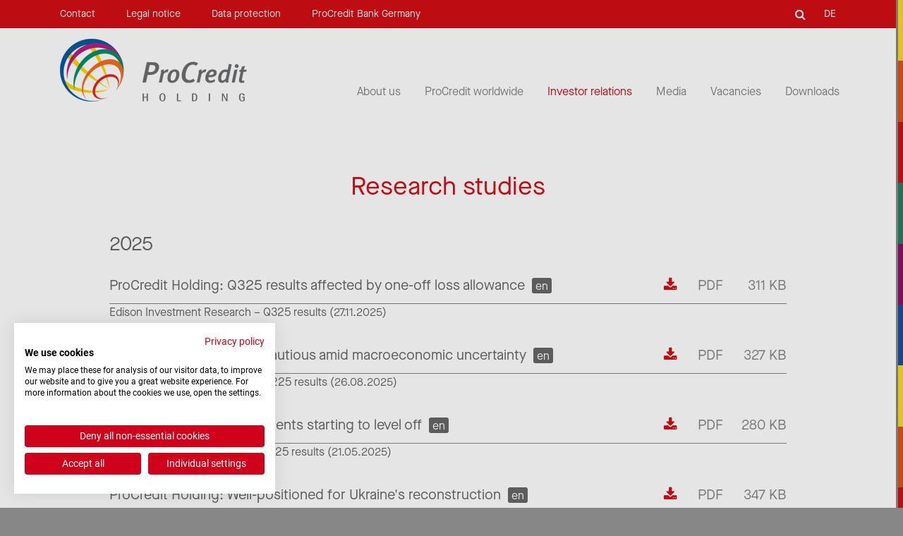

--- FILE ---
content_type: text/html; charset=UTF-8
request_url: https://www.procredit-holding.com/investor-relations/our-share/research-studies/
body_size: 26871
content:
<!DOCTYPE html>
<html lang="en-US" class="no-js no-svg">
<head>
	<meta charset="UTF-8">
	<meta name="viewport" content="width=device-width, initial-scale=1">

	<meta name="title" content="Research studies" />
	<meta name="description" content="+" />
	<link rel="image_src" type="image/jpeg" href="" />
	<meta property="og:title" content="Research studies" />
	<meta property="og:url" content="https%3A%2F%2Fwww.procredit-holding.com%2F%3Fpost_type%3Dpage%26p%3D5984">
	<meta property="og:site_name" content="PCH (EN)">
	<meta property="og:image" content="" />
	<meta property="og:description" content="+" />
	<meta property="og:description" content="+" />

<script>(function(html){html.className = html.className.replace(/\bno-js\b/,'js')})(document.documentElement);</script>
<meta name='robots' content='index, follow, max-image-preview:large, max-snippet:-1, max-video-preview:-1' />

	<!-- This site is optimized with the Yoast SEO plugin v26.7 - https://yoast.com/wordpress/plugins/seo/ -->
	<title>Research studies - PCH (EN)</title>
	<link rel="canonical" href="https://www.procredit-holding.com/investor-relations/our-share/research-studies/" />
	<meta property="og:locale" content="en_US" />
	<meta property="og:type" content="article" />
	<meta property="og:title" content="Research studies - PCH (EN)" />
	<meta property="og:description" content="+" />
	<meta property="og:url" content="https://www.procredit-holding.com/investor-relations/our-share/research-studies/" />
	<meta property="og:site_name" content="PCH (EN)" />
	<meta property="article:modified_time" content="2025-12-02T09:28:46+00:00" />
	<meta name="twitter:card" content="summary_large_image" />
	<meta name="twitter:label1" content="Est. reading time" />
	<meta name="twitter:data1" content="1 minute" />
	<script type="application/ld+json" class="yoast-schema-graph">{"@context":"https://schema.org","@graph":[{"@type":"WebPage","@id":"https://www.procredit-holding.com/investor-relations/our-share/research-studies/","url":"https://www.procredit-holding.com/investor-relations/our-share/research-studies/","name":"Research studies - PCH (EN)","isPartOf":{"@id":"https://www.procredit-holding.com/#website"},"datePublished":"2020-06-09T13:15:55+00:00","dateModified":"2025-12-02T09:28:46+00:00","breadcrumb":{"@id":"https://www.procredit-holding.com/investor-relations/our-share/research-studies/#breadcrumb"},"inLanguage":"en-US","potentialAction":[{"@type":"ReadAction","target":["https://www.procredit-holding.com/investor-relations/our-share/research-studies/"]}]},{"@type":"BreadcrumbList","@id":"https://www.procredit-holding.com/investor-relations/our-share/research-studies/#breadcrumb","itemListElement":[{"@type":"ListItem","position":1,"name":"Home","item":"https://www.procredit-holding.com/"},{"@type":"ListItem","position":2,"name":"Investor relations","item":"https://www.procredit-holding.com/investor-relations/"},{"@type":"ListItem","position":3,"name":"Our share","item":"https://www.procredit-holding.com/investor-relations/our-share/"},{"@type":"ListItem","position":4,"name":"Research studies"}]},{"@type":"WebSite","@id":"https://www.procredit-holding.com/#website","url":"https://www.procredit-holding.com/","name":"PCH (EN)","description":"An international development-oriented commercial banking group","publisher":{"@id":"https://www.procredit-holding.com/#organization"},"potentialAction":[{"@type":"SearchAction","target":{"@type":"EntryPoint","urlTemplate":"https://www.procredit-holding.com/?s={search_term_string}"},"query-input":{"@type":"PropertyValueSpecification","valueRequired":true,"valueName":"search_term_string"}}],"inLanguage":"en-US"},{"@type":"Organization","@id":"https://www.procredit-holding.com/#organization","name":"PCH (EN)","url":"https://www.procredit-holding.com/","logo":{"@type":"ImageObject","inLanguage":"en-US","@id":"https://www.procredit-holding.com/#/schema/logo/image/","url":"https://www.procredit-holding.com/wp-content/uploads/2017/05/logo-pch.png","contentUrl":"https://www.procredit-holding.com/wp-content/uploads/2017/05/logo-pch.png","width":265,"height":90,"caption":"PCH (EN)"},"image":{"@id":"https://www.procredit-holding.com/#/schema/logo/image/"}}]}</script>
	<!-- / Yoast SEO plugin. -->


<link rel="alternate" type="application/rss+xml" title="PCH (EN) &raquo; Feed" href="https://www.procredit-holding.com/feed/" />
<link rel="alternate" type="application/rss+xml" title="PCH (EN) &raquo; Comments Feed" href="https://www.procredit-holding.com/comments/feed/" />
<link rel="alternate" title="oEmbed (JSON)" type="application/json+oembed" href="https://www.procredit-holding.com/wp-json/oembed/1.0/embed?url=https%3A%2F%2Fwww.procredit-holding.com%2Finvestor-relations%2Four-share%2Fresearch-studies%2F" />
<link rel="alternate" title="oEmbed (XML)" type="text/xml+oembed" href="https://www.procredit-holding.com/wp-json/oembed/1.0/embed?url=https%3A%2F%2Fwww.procredit-holding.com%2Finvestor-relations%2Four-share%2Fresearch-studies%2F&#038;format=xml" />
<style id='wp-img-auto-sizes-contain-inline-css' type='text/css'>
img:is([sizes=auto i],[sizes^="auto," i]){contain-intrinsic-size:3000px 1500px}
/*# sourceURL=wp-img-auto-sizes-contain-inline-css */
</style>
<link rel='stylesheet' id='wp-block-library-css' href='https://www.procredit-holding.com/wp-includes/css/dist/block-library/style.min.css?ver=6.9' type='text/css' media='all' />
<style id='global-styles-inline-css' type='text/css'>
:root{--wp--preset--aspect-ratio--square: 1;--wp--preset--aspect-ratio--4-3: 4/3;--wp--preset--aspect-ratio--3-4: 3/4;--wp--preset--aspect-ratio--3-2: 3/2;--wp--preset--aspect-ratio--2-3: 2/3;--wp--preset--aspect-ratio--16-9: 16/9;--wp--preset--aspect-ratio--9-16: 9/16;--wp--preset--color--black: #000000;--wp--preset--color--cyan-bluish-gray: #abb8c3;--wp--preset--color--white: #ffffff;--wp--preset--color--pale-pink: #f78da7;--wp--preset--color--vivid-red: #cf2e2e;--wp--preset--color--luminous-vivid-orange: #ff6900;--wp--preset--color--luminous-vivid-amber: #fcb900;--wp--preset--color--light-green-cyan: #7bdcb5;--wp--preset--color--vivid-green-cyan: #00d084;--wp--preset--color--pale-cyan-blue: #8ed1fc;--wp--preset--color--vivid-cyan-blue: #0693e3;--wp--preset--color--vivid-purple: #9b51e0;--wp--preset--gradient--vivid-cyan-blue-to-vivid-purple: linear-gradient(135deg,rgb(6,147,227) 0%,rgb(155,81,224) 100%);--wp--preset--gradient--light-green-cyan-to-vivid-green-cyan: linear-gradient(135deg,rgb(122,220,180) 0%,rgb(0,208,130) 100%);--wp--preset--gradient--luminous-vivid-amber-to-luminous-vivid-orange: linear-gradient(135deg,rgb(252,185,0) 0%,rgb(255,105,0) 100%);--wp--preset--gradient--luminous-vivid-orange-to-vivid-red: linear-gradient(135deg,rgb(255,105,0) 0%,rgb(207,46,46) 100%);--wp--preset--gradient--very-light-gray-to-cyan-bluish-gray: linear-gradient(135deg,rgb(238,238,238) 0%,rgb(169,184,195) 100%);--wp--preset--gradient--cool-to-warm-spectrum: linear-gradient(135deg,rgb(74,234,220) 0%,rgb(151,120,209) 20%,rgb(207,42,186) 40%,rgb(238,44,130) 60%,rgb(251,105,98) 80%,rgb(254,248,76) 100%);--wp--preset--gradient--blush-light-purple: linear-gradient(135deg,rgb(255,206,236) 0%,rgb(152,150,240) 100%);--wp--preset--gradient--blush-bordeaux: linear-gradient(135deg,rgb(254,205,165) 0%,rgb(254,45,45) 50%,rgb(107,0,62) 100%);--wp--preset--gradient--luminous-dusk: linear-gradient(135deg,rgb(255,203,112) 0%,rgb(199,81,192) 50%,rgb(65,88,208) 100%);--wp--preset--gradient--pale-ocean: linear-gradient(135deg,rgb(255,245,203) 0%,rgb(182,227,212) 50%,rgb(51,167,181) 100%);--wp--preset--gradient--electric-grass: linear-gradient(135deg,rgb(202,248,128) 0%,rgb(113,206,126) 100%);--wp--preset--gradient--midnight: linear-gradient(135deg,rgb(2,3,129) 0%,rgb(40,116,252) 100%);--wp--preset--font-size--small: 13px;--wp--preset--font-size--medium: 20px;--wp--preset--font-size--large: 36px;--wp--preset--font-size--x-large: 42px;--wp--preset--spacing--20: 0.44rem;--wp--preset--spacing--30: 0.67rem;--wp--preset--spacing--40: 1rem;--wp--preset--spacing--50: 1.5rem;--wp--preset--spacing--60: 2.25rem;--wp--preset--spacing--70: 3.38rem;--wp--preset--spacing--80: 5.06rem;--wp--preset--shadow--natural: 6px 6px 9px rgba(0, 0, 0, 0.2);--wp--preset--shadow--deep: 12px 12px 50px rgba(0, 0, 0, 0.4);--wp--preset--shadow--sharp: 6px 6px 0px rgba(0, 0, 0, 0.2);--wp--preset--shadow--outlined: 6px 6px 0px -3px rgb(255, 255, 255), 6px 6px rgb(0, 0, 0);--wp--preset--shadow--crisp: 6px 6px 0px rgb(0, 0, 0);}:where(.is-layout-flex){gap: 0.5em;}:where(.is-layout-grid){gap: 0.5em;}body .is-layout-flex{display: flex;}.is-layout-flex{flex-wrap: wrap;align-items: center;}.is-layout-flex > :is(*, div){margin: 0;}body .is-layout-grid{display: grid;}.is-layout-grid > :is(*, div){margin: 0;}:where(.wp-block-columns.is-layout-flex){gap: 2em;}:where(.wp-block-columns.is-layout-grid){gap: 2em;}:where(.wp-block-post-template.is-layout-flex){gap: 1.25em;}:where(.wp-block-post-template.is-layout-grid){gap: 1.25em;}.has-black-color{color: var(--wp--preset--color--black) !important;}.has-cyan-bluish-gray-color{color: var(--wp--preset--color--cyan-bluish-gray) !important;}.has-white-color{color: var(--wp--preset--color--white) !important;}.has-pale-pink-color{color: var(--wp--preset--color--pale-pink) !important;}.has-vivid-red-color{color: var(--wp--preset--color--vivid-red) !important;}.has-luminous-vivid-orange-color{color: var(--wp--preset--color--luminous-vivid-orange) !important;}.has-luminous-vivid-amber-color{color: var(--wp--preset--color--luminous-vivid-amber) !important;}.has-light-green-cyan-color{color: var(--wp--preset--color--light-green-cyan) !important;}.has-vivid-green-cyan-color{color: var(--wp--preset--color--vivid-green-cyan) !important;}.has-pale-cyan-blue-color{color: var(--wp--preset--color--pale-cyan-blue) !important;}.has-vivid-cyan-blue-color{color: var(--wp--preset--color--vivid-cyan-blue) !important;}.has-vivid-purple-color{color: var(--wp--preset--color--vivid-purple) !important;}.has-black-background-color{background-color: var(--wp--preset--color--black) !important;}.has-cyan-bluish-gray-background-color{background-color: var(--wp--preset--color--cyan-bluish-gray) !important;}.has-white-background-color{background-color: var(--wp--preset--color--white) !important;}.has-pale-pink-background-color{background-color: var(--wp--preset--color--pale-pink) !important;}.has-vivid-red-background-color{background-color: var(--wp--preset--color--vivid-red) !important;}.has-luminous-vivid-orange-background-color{background-color: var(--wp--preset--color--luminous-vivid-orange) !important;}.has-luminous-vivid-amber-background-color{background-color: var(--wp--preset--color--luminous-vivid-amber) !important;}.has-light-green-cyan-background-color{background-color: var(--wp--preset--color--light-green-cyan) !important;}.has-vivid-green-cyan-background-color{background-color: var(--wp--preset--color--vivid-green-cyan) !important;}.has-pale-cyan-blue-background-color{background-color: var(--wp--preset--color--pale-cyan-blue) !important;}.has-vivid-cyan-blue-background-color{background-color: var(--wp--preset--color--vivid-cyan-blue) !important;}.has-vivid-purple-background-color{background-color: var(--wp--preset--color--vivid-purple) !important;}.has-black-border-color{border-color: var(--wp--preset--color--black) !important;}.has-cyan-bluish-gray-border-color{border-color: var(--wp--preset--color--cyan-bluish-gray) !important;}.has-white-border-color{border-color: var(--wp--preset--color--white) !important;}.has-pale-pink-border-color{border-color: var(--wp--preset--color--pale-pink) !important;}.has-vivid-red-border-color{border-color: var(--wp--preset--color--vivid-red) !important;}.has-luminous-vivid-orange-border-color{border-color: var(--wp--preset--color--luminous-vivid-orange) !important;}.has-luminous-vivid-amber-border-color{border-color: var(--wp--preset--color--luminous-vivid-amber) !important;}.has-light-green-cyan-border-color{border-color: var(--wp--preset--color--light-green-cyan) !important;}.has-vivid-green-cyan-border-color{border-color: var(--wp--preset--color--vivid-green-cyan) !important;}.has-pale-cyan-blue-border-color{border-color: var(--wp--preset--color--pale-cyan-blue) !important;}.has-vivid-cyan-blue-border-color{border-color: var(--wp--preset--color--vivid-cyan-blue) !important;}.has-vivid-purple-border-color{border-color: var(--wp--preset--color--vivid-purple) !important;}.has-vivid-cyan-blue-to-vivid-purple-gradient-background{background: var(--wp--preset--gradient--vivid-cyan-blue-to-vivid-purple) !important;}.has-light-green-cyan-to-vivid-green-cyan-gradient-background{background: var(--wp--preset--gradient--light-green-cyan-to-vivid-green-cyan) !important;}.has-luminous-vivid-amber-to-luminous-vivid-orange-gradient-background{background: var(--wp--preset--gradient--luminous-vivid-amber-to-luminous-vivid-orange) !important;}.has-luminous-vivid-orange-to-vivid-red-gradient-background{background: var(--wp--preset--gradient--luminous-vivid-orange-to-vivid-red) !important;}.has-very-light-gray-to-cyan-bluish-gray-gradient-background{background: var(--wp--preset--gradient--very-light-gray-to-cyan-bluish-gray) !important;}.has-cool-to-warm-spectrum-gradient-background{background: var(--wp--preset--gradient--cool-to-warm-spectrum) !important;}.has-blush-light-purple-gradient-background{background: var(--wp--preset--gradient--blush-light-purple) !important;}.has-blush-bordeaux-gradient-background{background: var(--wp--preset--gradient--blush-bordeaux) !important;}.has-luminous-dusk-gradient-background{background: var(--wp--preset--gradient--luminous-dusk) !important;}.has-pale-ocean-gradient-background{background: var(--wp--preset--gradient--pale-ocean) !important;}.has-electric-grass-gradient-background{background: var(--wp--preset--gradient--electric-grass) !important;}.has-midnight-gradient-background{background: var(--wp--preset--gradient--midnight) !important;}.has-small-font-size{font-size: var(--wp--preset--font-size--small) !important;}.has-medium-font-size{font-size: var(--wp--preset--font-size--medium) !important;}.has-large-font-size{font-size: var(--wp--preset--font-size--large) !important;}.has-x-large-font-size{font-size: var(--wp--preset--font-size--x-large) !important;}
/*# sourceURL=global-styles-inline-css */
</style>

<style id='classic-theme-styles-inline-css' type='text/css'>
/*! This file is auto-generated */
.wp-block-button__link{color:#fff;background-color:#32373c;border-radius:9999px;box-shadow:none;text-decoration:none;padding:calc(.667em + 2px) calc(1.333em + 2px);font-size:1.125em}.wp-block-file__button{background:#32373c;color:#fff;text-decoration:none}
/*# sourceURL=/wp-includes/css/classic-themes.min.css */
</style>
<link rel='stylesheet' id='contact-form-7-css' href='https://www.procredit-holding.com/wp-content/plugins/contact-form-7/includes/css/styles.css?ver=6.1.4' type='text/css' media='all' />
<link rel='stylesheet' id='magic-liquidizer-table-style-css' href='https://www.procredit-holding.com/wp-content/plugins/magic-liquidizer-responsive-table/idcss/ml-responsive-table.css?ver=2.0.3' type='text/css' media='all' />
<link rel='stylesheet' id='procredit_holding-style-css' href='https://www.procredit-holding.com/wp-content/themes/procredit-holding/css/styles.css?ver=1764248671' type='text/css' media='all' />
<link rel='stylesheet' id='videojs-style-css' href='https://www.procredit-holding.com/wp-content/themes/procredit-holding/js/video-js/video-js-min.css?ver=1764248674' type='text/css' media='all' />
<link rel='stylesheet' id='print-style-css' href='https://www.procredit-holding.com/wp-content/themes/procredit-holding/css/print.css?ver=6.9' type='text/css' media='print' />
<script type="text/javascript" src="https://www.procredit-holding.com/wp-includes/js/jquery/jquery.min.js?ver=3.7.1" id="jquery-core-js"></script>
<script type="text/javascript" src="https://www.procredit-holding.com/wp-includes/js/jquery/jquery-migrate.min.js?ver=3.4.1" id="jquery-migrate-js"></script>
<script type="text/javascript" src="https://www.procredit-holding.com/wp-content/plugins/magic-liquidizer-responsive-table/idjs/ml.responsive.table.min.js?ver=2.0.3" id="magic-liquidizer-table-js"></script>
<script type="text/javascript" src="https://www.procredit-holding.com/wp-content/plugins/stop-user-enumeration/frontend/js/frontend.js?ver=1.7.7" id="stop-user-enumeration-js" defer="defer" data-wp-strategy="defer"></script>
<link rel="https://api.w.org/" href="https://www.procredit-holding.com/wp-json/" /><link rel="alternate" title="JSON" type="application/json" href="https://www.procredit-holding.com/wp-json/wp/v2/pages/5984" /><link rel="EditURI" type="application/rsd+xml" title="RSD" href="https://www.procredit-holding.com/xmlrpc.php?rsd" />
<meta name="generator" content="WordPress 6.9" />
<link rel='shortlink' href='https://www.procredit-holding.com/?p=5984' />
<script type="text/javascript" id="_etLoader" charset="UTF-8" data-secure-code="0M9EJ3" data-block-cookies="true" src="//code.etracker.com/code/e.js" data-plugin-version="WP:etracker:2.7.7" async></script><script>et_pagename = (function(html){var txt = document.createElement("textarea");txt.innerHTML = html;return txt.value;}('Research studies'))</script>
 <style> #h5vpQuickPlayer { width: 100%; max-width: 100%; margin: 0 auto; } </style> <link rel="alternate" hreflang="de-DE" href="https://www.procredit-holding.com/de/investor-relations/unsere-aktie/research-studien/"><link rel="alternate" hreflang="en-US" href="https://www.procredit-holding.com/investor-relations/our-share/research-studies/"><style type="text/css">.recentcomments a{display:inline !important;padding:0 !important;margin:0 !important;}</style><link rel="icon" href="https://www.procredit-holding.com/wp-content/uploads/2017/03/cropped-favicon-32x32.png" sizes="32x32" />
<link rel="icon" href="https://www.procredit-holding.com/wp-content/uploads/2017/03/cropped-favicon-192x192.png" sizes="192x192" />
<link rel="apple-touch-icon" href="https://www.procredit-holding.com/wp-content/uploads/2017/03/cropped-favicon-180x180.png" />
<meta name="msapplication-TileImage" content="https://www.procredit-holding.com/wp-content/uploads/2017/03/cropped-favicon-270x270.png" />

	<script>
		var $j = jQuery.noConflict();

		// Menu changes
		function featuredMenus(target) {
			var contentWidth = $j('.wrapper-content').innerWidth();
			var windowWidth = $j(window).outerWidth();
			var heightOverAll = 0;

			var $target = $j(target);
			if ( $target.is( 'a' )) {
				$target = $j(target).next('.sub-menu');
			} else {
				$target = $j(target);
			}

			if (windowWidth > 992) {
				$target.removeClass('altered-height');
				$target.children().css('height', 'auto');

				if ( !$target.hasClass('altered-height') ) {
					$target.find('.col').each( function() {
						var $col = $j(this);
						var wrapperItemHeight = $col.outerHeight();
						var itemWidth = $col.innerWidth();

						if ( itemWidth < (contentWidth - 5) ) { // die -5 brauche ich, weil es Fälle gibt wo der Wrapper und das Item gleich groß sind, aber leider halt doch 1px Unterschied ist :D
							if (wrapperItemHeight > heightOverAll) {
								heightOverAll = wrapperItemHeight;
							}

							if (wrapperItemHeight === 0) {
								heightOverAll = 'auto';
							}
							$col.addClass('menu-height');
						}

						if ( $col.hasClass('new-column') || $col.is(':last-child') ) {
							$j('.menu-height').css('height', heightOverAll).removeClass('menu-height');
							heightOverAll = 0;
						}
					});

					$target.find('.col').removeClass('menu-height');
				}

				$target.addClass('altered-height');
				heightOverAll = 0;
			} else {
				$target.removeClass('altered-height');
				$target.children().css('height', '');
			}
		}

		$j(window).ready(function () {
			var einblendTimer = [];
			var ausblendTimer = [];

			$j(document).on({
				mouseenter: function() {
					var windowWidth = $j(window).outerWidth();
					if (windowWidth > 992) {
						var This = this;
						var ID = $j(this).attr('id');

						for ( var entityID in einblendTimer) {
							if (einblendTimer[entityID] !== ID) {
								clearTimeout(einblendTimer[entityID]);
							}
						}

						einblendTimer[ID] = setTimeout(function() {
							$j(This).find('.sub-menu').show();
							featuredMenus(This);
						}, 300);
					}
				},
				mouseleave: function() {
					var windowWidth = $j(window).outerWidth();
					if (windowWidth > 992) {
						var This = this;
						var ID = $j(this).attr('id');

						ausblendTimer[ID] = setTimeout(function() {
							$j(This).find('.sub-menu').hide();
						}, 500);
					}
				}
			}, '.main-nav .menu-main-menu-container > ul > li');

			$j(document).on('mouseenter', '.main-nav .menu-main-menu-container > ul > li ul.sub-menu', function () {
				var ID = $j(this).attr('id');
				var entityID;

				for ( entityID in einblendTimer) {
					if (einblendTimer[entityID] !== ID) {
						clearTimeout(einblendTimer[entityID]);
					}
				}

				for ( entityID in ausblendTimer) {
					if (ausblendTimer[entityID] !== ID) {
						clearTimeout(ausblendTimer[entityID]);
					}
				}
			});
		});

	</script>
</head>

<body class="wp-singular page-template-default page page-id-5984 page-child parent-pageid-139 wp-custom-logo wp-theme-procredit-holding group-blog has-header-image page-two-column colors-light">
<script src="https://consent.cookiefirst.com/sites/procredit-holding.com-8553924e-ec0f-4a85-b369-256213318ffc/consent.js"></script>
<!-- <script src="https://consent.cookiefirst.com/banner.js" data-cookiefirst-key="8553924e-ec0f-4a85-b369-256213318ffc" data-language="inherit"></script>-->

<div id="content" class="site">
	<a class="skip-link screen-reader-text" href="#main-content">Skip to content</a>
	<div class="flag">
	<div class="unit">
		<div></div>
		<div></div>
		<div></div>
		<div></div>
		<div></div>
		<div></div>
	</div>
	<div class="unit">
		<div></div>
		<div></div>
		<div></div>
		<div></div>
		<div></div>
		<div></div>
	</div>
	<div class="unit">
		<div></div>
		<div></div>
		<div></div>
		<div></div>
		<div></div>
		<div></div>
	</div>
	<div class="unit">
		<div></div>
		<div></div>
		<div></div>
		<div></div>
		<div></div>
		<div></div>
	</div>
	<div class="unit">
		<div></div>
		<div></div>
		<div></div>
		<div></div>
		<div></div>
		<div></div>
	</div>
	<div class="unit">
		<div></div>
		<div></div>
		<div></div>
		<div></div>
		<div></div>
		<div></div>
	</div>
	<div class="unit">
		<div></div>
		<div></div>
		<div></div>
		<div></div>
		<div></div>
		<div></div>
	</div>
</div>	<header id="masthead" class="site-header" role="banner">
					<nav id="top-navigation" class="top-navigation" role="navigation" aria-label="Top Menu">
	<div class="wrapper-content">
		<div class="table">
			<div class="menu-top-container"><ul id="top-menu" class="menu nav nav-top"><li id="menu-item-159" class="menu-item menu-item-type-post_type menu-item-object-page menu-item-159"><a href="https://www.procredit-holding.com/contact/">Contact</a></li>
<li id="menu-item-160" class="menu-item menu-item-type-post_type menu-item-object-page menu-item-160"><a href="https://www.procredit-holding.com/legal-notice/">Legal notice</a></li>
<li id="menu-item-4047" class="menu-item menu-item-type-post_type menu-item-object-page menu-item-4047"><a href="https://www.procredit-holding.com/data-protection/">Data protection</a></li>
<li id="menu-item-161" class="menu-item menu-item-type-custom menu-item-object-custom menu-item-161"><a target="_blank" href="https://www.procreditbank.de/en/">ProCredit Bank Germany</a></li>
</ul></div>			

<form role="search" method="get" class="search-form" action="https://www.procredit-holding.com/">
	<label for="search-form-696d607a6b6ec">
		<span class="screen-reader-text">Search for:</span>
	</label>
	<input type="search" id="search-form-696d607a6b6ec" class="search-field" placeholder="Search &hellip;" value="" name="s" />
	<button type="submit" class="search-submit"><svg class="icon icon-search" aria-hidden="true" role="img"> <use href="#icon-search" xlink:href="#icon-search"></use> </svg><span class="screen-reader-text">Search</span></button>
</form>
			<div class="menu-language-container"><ul id="language-menu" class="menu nav nav-top language"><li id="menu-item-5370" class="blog-id-2 mlp-language-nav-item menu-item menu-item-type-language menu-item-object-mlp_language menu-item-5370"><a rel="alternate" href="https://www.procredit-holding.com/de/investor-relations/unsere-aktie/research-studien/?noredirect=de_DE">DE</a></li>
</ul></div>		</div>
	</div><!-- .wrap -->
</nav><!-- #top-navigation -->
		
					<div class="main-navigation">
				<nav id="site-navigation" class="main-nav" role="navigation" aria-label="Main menu">
	<div class="wrapper-content">
		<div class="table">
			<a href="https://www.procredit-holding.com/" class="custom-logo-link" rel="home"><img width="265" height="90" src="https://www.procredit-holding.com/wp-content/uploads/2017/05/logo-pch.png" class="custom-logo" alt="PCH (EN)" decoding="async" /></a>
			<div class="menu-main-menu-container"><ul id="main-menu" class="nav menu menu-submenu-parent"><li id="menu-item-50" class="row red first-row menu-item menu-item-type-post_type menu-item-object-page menu-item-has-children menu-item-50"><a href="https://www.procredit-holding.com/about-us/">About us</a>
<ul class="sub-menu">
	<li id="menu-item-103" class="col s24 m8 l6 menu-item menu-item-type-post_type menu-item-object-page menu-item-has-children menu-item-103"><a href="https://www.procredit-holding.com/about-us/pro-credit-today/">Who we are: ProCredit today</a>
	<ul class="sub-menu">
		<li id="menu-item-110" class="menu-item menu-item-type-post_type menu-item-object-page menu-item-110"><a href="https://www.procredit-holding.com/about-us/pro-credit-today/responsible-banking-development/">Responsible banking for development</a></li>
		<li id="menu-item-111" class="menu-item menu-item-type-post_type menu-item-object-page menu-item-111"><a href="https://www.procredit-holding.com/about-us/pro-credit-today/hausbank-small-medium-sized-businesses/">“Hausbank” for small and medium-sized businesses</a></li>
		<li id="menu-item-112" class="menu-item menu-item-type-post_type menu-item-object-page menu-item-112"><a href="https://www.procredit-holding.com/about-us/pro-credit-today/target-clients-and-main-financial-services/">Target clients and main financial services</a></li>
		<li id="menu-item-113" class="menu-item menu-item-type-post_type menu-item-object-page menu-item-113"><a href="https://www.procredit-holding.com/about-us/pro-credit-today/business-results-expectations/">Business results and expectations</a></li>
	</ul>
</li>
	<li id="menu-item-104" class="col s24 m8 l6 menu-item menu-item-type-post_type menu-item-object-page menu-item-has-children menu-item-104"><a href="https://www.procredit-holding.com/about-us/procredit-holding-role/">ProCredit Holding and its role</a>
	<ul class="sub-menu">
		<li id="menu-item-114" class="menu-item menu-item-type-post_type menu-item-object-page menu-item-114"><a href="https://www.procredit-holding.com/about-us/procredit-holding-role/group-supervision-corporate-governance/">Group supervision and corporate governance</a></li>
		<li id="menu-item-108" class="menu-item menu-item-type-post_type menu-item-object-page menu-item-108"><a href="https://www.procredit-holding.com/about-us/procredit-holding-role/management-board/">Management Board</a></li>
		<li id="menu-item-551" class="menu-item menu-item-type-post_type menu-item-object-page menu-item-551"><a href="https://www.procredit-holding.com/about-us/procredit-holding-role/supervisory-board/">Supervisory Board</a></li>
	</ul>
</li>
	<li id="menu-item-105" class="col s24 m8 l6 menu-item menu-item-type-post_type menu-item-object-page menu-item-has-children menu-item-105"><a href="https://www.procredit-holding.com/about-us/business-ethics-and-environmental-standards/">Business ethics and environmental standards</a>
	<ul class="sub-menu">
		<li id="menu-item-117" class="menu-item menu-item-type-post_type menu-item-object-page menu-item-117"><a href="https://www.procredit-holding.com/about-us/business-ethics-and-environmental-standards/corporate-values/">Corporate values</a></li>
		<li id="menu-item-122" class="menu-item menu-item-type-post_type menu-item-object-page menu-item-122"><a href="https://www.procredit-holding.com/about-us/business-ethics-and-environmental-standards/prevention-of-money-laundering-and-other-financial-crimes/">Prevention of money laundering and other financial crimes</a></li>
		<li id="menu-item-118" class="menu-item menu-item-type-post_type menu-item-object-page menu-item-118"><a href="https://www.procredit-holding.com/about-us/business-ethics-and-environmental-standards/environmental-standards/">Environmental standards</a></li>
		<li id="menu-item-120" class="menu-item menu-item-type-post_type menu-item-object-page menu-item-120"><a href="https://www.procredit-holding.com/about-us/business-ethics-and-environmental-standards/our-environmental-management-approach-and-results/">Our environmental management approach and results</a></li>
	</ul>
</li>
	<li id="menu-item-106" class="col s24 m8 l6 menu-item menu-item-type-post_type menu-item-object-page menu-item-has-children menu-item-106"><a href="https://www.procredit-holding.com/about-us/risk-management-internal-controls/">Risk management and internal controls</a>
	<ul class="sub-menu">
		<li id="menu-item-121" class="menu-item menu-item-type-post_type menu-item-object-page menu-item-121"><a href="https://www.procredit-holding.com/about-us/risk-management-internal-controls/internal-audit/">Internal audit</a></li>
		<li id="menu-item-4733" class="menu-item menu-item-type-post_type menu-item-object-page menu-item-4733"><a href="https://www.procredit-holding.com/about-us/risk-management-internal-controls/compliance-management-system/">Compliance management system</a></li>
		<li id="menu-item-6532" class="menu-item menu-item-type-post_type menu-item-object-page menu-item-6532"><a href="https://www.procredit-holding.com/about-us/risk-management-internal-controls/whistleblowing-system/">Whistleblowing system</a></li>
	</ul>
</li>
	<li id="menu-item-107" class="col s24 m8 l6 new-row menu-item menu-item-type-post_type menu-item-object-page menu-item-has-children menu-item-107"><a href="https://www.procredit-holding.com/about-us/our-approach-to-staff/">Our approach to staff</a>
	<ul class="sub-menu">
		<li id="menu-item-126" class="menu-item menu-item-type-post_type menu-item-object-page menu-item-126"><a href="https://www.procredit-holding.com/about-us/our-approach-to-staff/staff-recruitment-and-staff-training/">Staff recruitment and staff training</a></li>
		<li id="menu-item-128" class="menu-item menu-item-type-post_type menu-item-object-page menu-item-128"><a href="https://www.procredit-holding.com/about-us/our-approach-to-staff/remuneration/">Remuneration</a></li>
	</ul>
</li>
</ul>
</li>
<li id="menu-item-459" class="row red first-row menu-item menu-item-type-post_type menu-item-object-page menu-item-has-children menu-item-459"><a href="https://www.procredit-holding.com/procredit-worldwide/">ProCredit worldwide</a>
<ul class="sub-menu">
	<li id="menu-item-246" class="col s24 m8 l6 menu-item menu-item-type-post_type menu-item-object-page menu-item-246"><a href="https://www.procredit-holding.com/procredit-worldwide/procredit-institutions-worldwide/">ProCredit institutions worldwide</a></li>
	<li id="menu-item-247" class="col s24 m8 l6 menu-item menu-item-type-post_type menu-item-object-page menu-item-247"><a href="https://www.procredit-holding.com/procredit-worldwide/procredit-bank-germany/">ProCredit Bank Germany</a></li>
	<li id="menu-item-248" class="col s24 m8 l6 menu-item menu-item-type-post_type menu-item-object-page menu-item-248"><a href="https://www.procredit-holding.com/procredit-worldwide/procredit-academy/">ProCredit Academy</a></li>
	<li id="menu-item-249" class="col s24 m8 l6 menu-item menu-item-type-post_type menu-item-object-page menu-item-249"><a href="https://www.procredit-holding.com/procredit-worldwide/quipu/">Quipu</a></li>
</ul>
</li>
<li id="menu-item-52" class="row red second-row menu-item menu-item-type-post_type menu-item-object-page current-page-ancestor current-menu-ancestor current_page_ancestor menu-item-has-children menu-item-52"><a href="https://www.procredit-holding.com/investor-relations/">Investor relations</a>
<ul class="sub-menu">
	<li id="menu-item-2042" class="col s24 m8 l6 menu-item menu-item-type-post_type menu-item-object-page menu-item-has-children menu-item-2042"><a href="https://www.procredit-holding.com/investor-relations/news/">News</a>
	<ul class="sub-menu">
		<li id="menu-item-2046" class="menu-item menu-item-type-taxonomy menu-item-object-category menu-item-2046"><a href="https://www.procredit-holding.com/ad-hoc-news/">Ad-hoc news</a></li>
		<li id="menu-item-158" class="menu-item menu-item-type-taxonomy menu-item-object-category menu-item-158"><a href="https://www.procredit-holding.com/corporate-news/">Corporate news</a></li>
		<li id="menu-item-772" class="menu-item menu-item-type-post_type menu-item-object-page menu-item-772"><a href="https://www.procredit-holding.com/investor-relations/news/managers-transactions/">Managers&#8217; transactions</a></li>
		<li id="menu-item-727" class="menu-item menu-item-type-post_type menu-item-object-page menu-item-727"><a href="https://www.procredit-holding.com/investor-relations/news/voting-rights-notifications/">Voting rights notifications</a></li>
		<li id="menu-item-773" class="menu-item menu-item-type-post_type menu-item-object-page menu-item-773"><a href="https://www.procredit-holding.com/investor-relations/news/total-voting-rights/">Total voting rights</a></li>
		<li id="menu-item-1964" class="menu-item menu-item-type-post_type menu-item-object-page menu-item-1964"><a href="https://www.procredit-holding.com/investor-relations/news/other-information/">Other information</a></li>
	</ul>
</li>
	<li id="menu-item-6620" class="col s24 m8 l6 menu-item menu-item-type-post_type menu-item-object-page menu-item-6620"><a href="https://www.procredit-holding.com/investor-relations/key-facts/">Key facts</a></li>
	<li id="menu-item-251" class="col s24 m8 l6 menu-item menu-item-type-post_type menu-item-object-page current-page-ancestor current-menu-ancestor current-menu-parent current-page-parent current_page_parent current_page_ancestor menu-item-has-children menu-item-251"><a href="https://www.procredit-holding.com/investor-relations/our-share/">Our share</a>
	<ul class="sub-menu">
		<li id="menu-item-2131" class="menu-item menu-item-type-post_type menu-item-object-page menu-item-2131"><a href="https://www.procredit-holding.com/investor-relations/our-share/shareholder-structure/">Shareholder structure</a></li>
		<li id="menu-item-744" class="menu-item menu-item-type-post_type menu-item-object-page menu-item-744"><a href="https://www.procredit-holding.com/investor-relations/our-share/analysts/">Analysts and consensus overview</a></li>
		<li id="menu-item-5996" class="menu-item menu-item-type-post_type menu-item-object-page current-menu-item page_item page-item-5984 current_page_item menu-item-5996"><a href="https://www.procredit-holding.com/investor-relations/our-share/research-studies/" aria-current="page">Research studies</a></li>
		<li id="menu-item-2138" class="menu-item menu-item-type-post_type menu-item-object-page menu-item-2138"><a href="https://www.procredit-holding.com/investor-relations/our-share/dividend/">Dividend</a></li>
	</ul>
</li>
	<li id="menu-item-252" class="col s24 m8 l6 menu-item menu-item-type-post_type menu-item-object-page menu-item-has-children menu-item-252"><a href="https://www.procredit-holding.com/investor-relations/reports-and-publications/">Reports and publications</a>
	<ul class="sub-menu">
		<li id="menu-item-1939" class="menu-item menu-item-type-post_type menu-item-object-page menu-item-1939"><a href="https://www.procredit-holding.com/investor-relations/reports-and-publications/presentations/">Presentations</a></li>
		<li id="menu-item-1969" class="menu-item menu-item-type-post_type menu-item-object-page menu-item-1969"><a href="https://www.procredit-holding.com/investor-relations/reports-and-publications/financial-reports/">Financial reports</a></li>
		<li id="menu-item-1999" class="menu-item menu-item-type-post_type menu-item-object-page menu-item-1999"><a href="https://www.procredit-holding.com/investor-relations/reports-and-publications/disclosure-reports/">Disclosure reports</a></li>
		<li id="menu-item-3876" class="menu-item menu-item-type-post_type menu-item-object-page menu-item-3876"><a href="https://www.procredit-holding.com/investor-relations/reports-and-publications/non-financial-reports/">Non-financial reports</a></li>
	</ul>
</li>
	<li id="menu-item-4466" class="col s24 m8 l6 new-row menu-item menu-item-type-post_type menu-item-object-page menu-item-has-children menu-item-4466"><a href="https://www.procredit-holding.com/investor-relations/information-for-debt-investors/">Information for debt investors</a>
	<ul class="sub-menu">
		<li id="menu-item-253" class="menu-item menu-item-type-post_type menu-item-object-page menu-item-253"><a href="https://www.procredit-holding.com/investor-relations/information-for-debt-investors/rating/">Rating</a></li>
		<li id="menu-item-4462" class="menu-item menu-item-type-post_type menu-item-object-page menu-item-4462"><a target="_blank" href="https://www.procredit-holding.com/investor-relations/information-for-debt-investors/green-bond/">Green Bond</a></li>
	</ul>
</li>
	<li id="menu-item-7578" class="col s24 m8 l6 menu-item menu-item-type-post_type menu-item-object-page menu-item-has-children menu-item-7578"><a href="https://www.procredit-holding.com/investor-relations/events/">Events</a>
	<ul class="sub-menu">
		<li id="menu-item-2516" class="menu-item menu-item-type-post_type menu-item-object-page menu-item-2516"><a href="https://www.procredit-holding.com/investor-relations/general-meetings/">General Meetings</a></li>
		<li id="menu-item-7587" class="menu-item menu-item-type-post_type menu-item-object-page menu-item-7587"><a href="https://www.procredit-holding.com/investor-relations/capital-markets-day/">Capital Markets Day</a></li>
		<li id="menu-item-254" class="menu-item menu-item-type-post_type menu-item-object-page menu-item-254"><a href="https://www.procredit-holding.com/investor-relations/financial-calendar/">Financial calendar</a></li>
	</ul>
</li>
	<li id="menu-item-255" class="col s24 m8 l6 menu-item menu-item-type-post_type menu-item-object-page menu-item-has-children menu-item-255"><a href="https://www.procredit-holding.com/investor-relations/corporate-governance/">Corporate governance</a>
	<ul class="sub-menu">
		<li id="menu-item-735" class="menu-item menu-item-type-post_type menu-item-object-page menu-item-735"><a href="https://www.procredit-holding.com/investor-relations/corporate-governance/articles-of-association/">Articles of Association</a></li>
		<li id="menu-item-7908" class="menu-item menu-item-type-post_type menu-item-object-page menu-item-7908"><a href="https://www.procredit-holding.com/investor-relations/corporate-governance/rules-of-procedures-supervisory-board/">Rules of Procedure Supervisory Board</a></li>
		<li id="menu-item-9983" class="menu-item menu-item-type-post_type menu-item-object-page menu-item-9983"><a href="https://www.procredit-holding.com/investor-relations/corporate-governance/rules-of-procedure-for-the-management-board/">Rules of Procedure Management Board</a></li>
		<li id="menu-item-8220" class="menu-item menu-item-type-post_type menu-item-object-page menu-item-8220"><a href="https://www.procredit-holding.com/investor-relations/corporate-governance/supervisory-board-committees/">Supervisory Board Committees</a></li>
		<li id="menu-item-8353" class="menu-item menu-item-type-post_type menu-item-object-page menu-item-8353"><a href="https://www.procredit-holding.com/investor-relations/corporate-governance/remuneration-report/">Remuneration Reports</a></li>
		<li id="menu-item-9356" class="menu-item menu-item-type-post_type menu-item-object-page menu-item-9356"><a href="https://www.procredit-holding.com/investor-relations/corporate-governance/corporate-governance-statement/">Corporate governance statement incl. Declaration of Conformity pursuant to section 161 of the German Stock Corporation Act</a></li>
	</ul>
</li>
	<li id="menu-item-257" class="col s24 m8 l6 menu-item menu-item-type-post_type menu-item-object-page menu-item-257"><a href="https://www.procredit-holding.com/investor-relations/contact/">Contact</a></li>
</ul>
</li>
<li id="menu-item-54" class="row red second-row menu-item menu-item-type-post_type menu-item-object-page menu-item-has-children menu-item-54"><a href="https://www.procredit-holding.com/media/">Media</a>
<ul class="sub-menu">
	<li id="menu-item-839" class="col s24 m8 l6 menu-item menu-item-type-taxonomy menu-item-object-category menu-item-839"><a href="https://www.procredit-holding.com/press-releases/">Press releases</a></li>
	<li id="menu-item-11721" class="col s24 m8 l6 menu-item menu-item-type-taxonomy menu-item-object-category menu-item-11721"><a href="https://www.procredit-holding.com/articles/">Articles</a></li>
</ul>
</li>
<li id="menu-item-258" class="row red third-row menu-item menu-item-type-post_type menu-item-object-page menu-item-258"><a href="https://www.procredit-holding.com/vacancies/">Vacancies</a></li>
<li id="menu-item-259" class="row red third-row menu-item menu-item-type-post_type menu-item-object-page menu-item-259"><a href="https://www.procredit-holding.com/downloads/">Downloads</a></li>
</ul></div>			<div class="wrapper-mobile-button">
				<button class="button-mobile hamburger hamburger--arrow-r" type="button" aria-controls="main-menu" aria-expanded="false">
					<span class="hamburger-box">
						<span class="hamburger-inner"></span>
					</span>
				</button>
			</div>
		</div>

	</div><!-- .wrap -->
</nav><!-- #site-navigation -->
			</div><!-- .navigation-top -->
			</header><!-- #masthead -->
    <div class="spacer"></div>
	<div class="featured-image">
			</div>

	<div class="site-content-contain">
			<div id="main-content" class="site-content">
				<div class="wrapper-content wrapper-content__small" style="z-index: 1;">
								<div class="clear"></div>
			</div>
		
<div id="primary" class="content-area">
	<main id="main" class="site-main" role="main">
		
<article id="post-5984" class="post-5984 page type-page status-publish hentry">
		<div class="wrapper-content text_centered">
		<header class="entry-header">
			<h1 class="entry-title">Research studies</h1>					</header><!-- .entry-header -->
	</div>
	
	<section class="white">
	
			<div class="wrapper-content wrapper-headline__small">
				<h3 class=" color__none"">2025</h3>
			</div>

		
			<div class="wrapper-content wrapper-downloads wrapper-content__small wrapper-content__centered">
								            <div class="download-item">
                <div class="title">
                    <a class="link " href="/wp-content/uploads/2025/11/Q325-results-affected-by-one-off-loss-allowance_20251127.pdf?t=1768775802" target="_blank">
                        ProCredit Holding: Q325 results affected by one-off loss allowance                    </a>
                    <div class="language">en</div>
                </div>
                <div class="link-container">
                    <a class="link " href="/wp-content/uploads/2025/11/Q325-results-affected-by-one-off-loss-allowance_20251127.pdf?t=1768775802" target="_blank">
                        <i class="fa fa-download" aria-hidden="true"></i>
                    </a>
                </div>
                <div class="type">pdf</div>
                <div class="size">311 KB</div>
            </div>
            			</div>
		
			<div class="wrapper-content wrapper-content__small wrapper-content__centered">
				<div class="editor-text"><p>Edison Investment Research – Q325 results (27.11.2025)</p>
</div>
			</div>
		
			<div class="wrapper-content wrapper-downloads wrapper-content__small wrapper-content__centered">
								            <div class="download-item">
                <div class="title">
                    <a class="link " href="/wp-content/uploads/2025/08/More-cautious-amid-marcoeconomic-uncertainty_20250825.pdf?t=1768775802" target="_blank">
                        ProCredit Holding: More cautious amid macroeconomic uncertainty                    </a>
                    <div class="language">en</div>
                </div>
                <div class="link-container">
                    <a class="link " href="/wp-content/uploads/2025/08/More-cautious-amid-marcoeconomic-uncertainty_20250825.pdf?t=1768775802" target="_blank">
                        <i class="fa fa-download" aria-hidden="true"></i>
                    </a>
                </div>
                <div class="type">pdf</div>
                <div class="size">327 KB</div>
            </div>
            			</div>
		
			<div class="wrapper-content wrapper-content__small wrapper-content__centered">
				<div class="editor-text"><p>Edison Investment Research – Q225 results (26.08.2025)</p>
</div>
			</div>
		
			<div class="wrapper-content wrapper-downloads wrapper-content__small wrapper-content__centered">
								            <div class="download-item">
                <div class="title">
                    <a class="link " href="/wp-content/uploads/2025/05/Investments-starting-to-level-off_20250521.pdf?t=1768775802" target="_blank">
                        ProCredit Holding: Investments starting to level off                    </a>
                    <div class="language">en</div>
                </div>
                <div class="link-container">
                    <a class="link " href="/wp-content/uploads/2025/05/Investments-starting-to-level-off_20250521.pdf?t=1768775802" target="_blank">
                        <i class="fa fa-download" aria-hidden="true"></i>
                    </a>
                </div>
                <div class="type">pdf</div>
                <div class="size">280 KB</div>
            </div>
            			</div>
		
			<div class="wrapper-content wrapper-content__small wrapper-content__centered">
				<div class="editor-text"><p>Edison Investment Research – Q125 results (21.05.2025)</p>
</div>
			</div>
		
			<div class="wrapper-content wrapper-downloads wrapper-content__small wrapper-content__centered">
								            <div class="download-item">
                <div class="title">
                    <a class="link " href="/wp-content/uploads/2025/05/well-positioned-for-Ukraine-reconstruction.pdf?t=1768775802" target="_blank">
                        ProCredit Holding: Well-positioned for Ukraine's reconstruction                    </a>
                    <div class="language">en</div>
                </div>
                <div class="link-container">
                    <a class="link " href="/wp-content/uploads/2025/05/well-positioned-for-Ukraine-reconstruction.pdf?t=1768775802" target="_blank">
                        <i class="fa fa-download" aria-hidden="true"></i>
                    </a>
                </div>
                <div class="type">pdf</div>
                <div class="size">347 KB</div>
            </div>
            			</div>
		
			<div class="wrapper-content wrapper-content__small wrapper-content__centered">
				<div class="editor-text"><p>Edison Investment Research – Company outlook (02.05.2025)</p>
</div>
			</div>
					</section>
			<section class="white">

		
			<div class="wrapper-content wrapper-headline__small">
				<h3 class=" color__none"">2024</h3>
			</div>

		
			<div class="wrapper-content wrapper-downloads wrapper-content__small wrapper-content__centered">
								            <div class="download-item">
                <div class="title">
                    <a class="link " href="/wp-content/uploads/2025/02/20241122_Management-expects-RoE-of-c.-10_-in-FY24.pdf?t=1768775802" target="_blank">
                        ProCredit Holding: Management expects ROE of c 10% in FY24                    </a>
                    <div class="language">en</div>
                </div>
                <div class="link-container">
                    <a class="link " href="/wp-content/uploads/2025/02/20241122_Management-expects-RoE-of-c.-10_-in-FY24.pdf?t=1768775802" target="_blank">
                        <i class="fa fa-download" aria-hidden="true"></i>
                    </a>
                </div>
                <div class="type">pdf</div>
                <div class="size">388 KB</div>
            </div>
            			</div>
		
			<div class="wrapper-content wrapper-content__small wrapper-content__centered">
				<div class="editor-text"><p>Edison Investment Research – Q324 results (22.11.2024)</p>
</div>
			</div>
		
			<div class="wrapper-content wrapper-downloads wrapper-content__small wrapper-content__centered">
								            <div class="download-item">
                <div class="title">
                    <a class="link " href="/wp-content/uploads/2024/08/ProCredit-Holding-Executing-its-updated-strategy-Q224.pdf?t=1768775802" target="_blank">
                        ProCredit Holding: Executing its updated strategy                    </a>
                    <div class="language">en</div>
                </div>
                <div class="link-container">
                    <a class="link " href="/wp-content/uploads/2024/08/ProCredit-Holding-Executing-its-updated-strategy-Q224.pdf?t=1768775802" target="_blank">
                        <i class="fa fa-download" aria-hidden="true"></i>
                    </a>
                </div>
                <div class="type">pdf</div>
                <div class="size">418 KB</div>
            </div>
            			</div>
		
			<div class="wrapper-content wrapper-content__small wrapper-content__centered">
				<div class="editor-text"><p>Edison Investment Research – Q224 results (20.08.2024)</p>
</div>
			</div>
		
			<div class="wrapper-content wrapper-downloads wrapper-content__small wrapper-content__centered">
								            <div class="download-item">
                <div class="title">
                    <a class="link " href="/wp-content/uploads/2024/05/20240521_A-solid-start-to-2024.pdf?t=1768775802" target="_blank">
                        ProCredit Holding: A solid start to 2024                    </a>
                    <div class="language">en</div>
                </div>
                <div class="link-container">
                    <a class="link " href="/wp-content/uploads/2024/05/20240521_A-solid-start-to-2024.pdf?t=1768775802" target="_blank">
                        <i class="fa fa-download" aria-hidden="true"></i>
                    </a>
                </div>
                <div class="type">pdf</div>
                <div class="size">299 KB</div>
            </div>
            			</div>
		
			<div class="wrapper-content wrapper-content__small wrapper-content__centered">
				<div class="editor-text"><p>Edison Investment Research – Q124 results (21.05.2024)</p>
</div>
			</div>
		
			<div class="wrapper-content wrapper-downloads wrapper-content__small wrapper-content__centered">
								            <div class="download-item">
                <div class="title">
                    <a class="link " href="/wp-content/uploads/2024/04/20240429_New-strategy-targets-ROE-of-13-14_Edison.pdf?t=1768775802" target="_blank">
                        ProCredit Holding: New strategy targets ROE of 13-14%                    </a>
                    <div class="language">en</div>
                </div>
                <div class="link-container">
                    <a class="link " href="/wp-content/uploads/2024/04/20240429_New-strategy-targets-ROE-of-13-14_Edison.pdf?t=1768775802" target="_blank">
                        <i class="fa fa-download" aria-hidden="true"></i>
                    </a>
                </div>
                <div class="type">pdf</div>
                <div class="size">1 MB</div>
            </div>
            			</div>
		
			<div class="wrapper-content wrapper-content__small wrapper-content__centered">
				<div class="editor-text"><p>Edison Investment Research – Company outlook (29.04.2024)</p>
</div>
			</div>
					</section>
			<section class="white">

		
			<div class="wrapper-content wrapper-headline__small">
				<h3 class=" color__none"">2023</h3>
			</div>

		
			<div class="wrapper-content wrapper-downloads wrapper-content__small wrapper-content__centered">
								            <div class="download-item">
                <div class="title">
                    <a class="link " href="/wp-content/uploads/2023/11/Profitability-not-fully-rewarded-by-the-market.pdf?t=1768775802" target="_blank">
                        ProCredit Holding: Profitability not fully rewarded by the market                    </a>
                    <div class="language">en</div>
                </div>
                <div class="link-container">
                    <a class="link " href="/wp-content/uploads/2023/11/Profitability-not-fully-rewarded-by-the-market.pdf?t=1768775802" target="_blank">
                        <i class="fa fa-download" aria-hidden="true"></i>
                    </a>
                </div>
                <div class="type">pdf</div>
                <div class="size">460 KB</div>
            </div>
            			</div>
		
			<div class="wrapper-content wrapper-content__small wrapper-content__centered">
				<div class="editor-text"><p>Edison Investment Research – Q323 results (29.11.2023)</p>
</div>
			</div>
		
			<div class="wrapper-content wrapper-downloads wrapper-content__small wrapper-content__centered">
								            <div class="download-item">
                <div class="title">
                    <a class="link " href="/wp-content/uploads/2023/08/20230823_On-track-to-meet-FY23-ROE-guidance.pdf?t=1768775802" target="_blank">
                        ProCredit Holding: On track to meet FY23 ROE guidance of 8–10%                    </a>
                    <div class="language">en</div>
                </div>
                <div class="link-container">
                    <a class="link " href="/wp-content/uploads/2023/08/20230823_On-track-to-meet-FY23-ROE-guidance.pdf?t=1768775802" target="_blank">
                        <i class="fa fa-download" aria-hidden="true"></i>
                    </a>
                </div>
                <div class="type">pdf</div>
                <div class="size">346 KB</div>
            </div>
            			</div>
		
			<div class="wrapper-content wrapper-content__small wrapper-content__centered">
				<div class="editor-text"><p>Edison Investment Research – Q223 results (23.08.2023)</p>
</div>
			</div>
		
			<div class="wrapper-content wrapper-downloads wrapper-content__small wrapper-content__centered">
								            <div class="download-item">
                <div class="title">
                    <a class="link " href="/wp-content/uploads/2023/07/20230606_Strong-rebound-in-profitability-in-Q123.pdf?t=1768775802" target="_blank">
                        ProCredit Holding: Strong rebound in profitability in Q123                    </a>
                    <div class="language">en</div>
                </div>
                <div class="link-container">
                    <a class="link " href="/wp-content/uploads/2023/07/20230606_Strong-rebound-in-profitability-in-Q123.pdf?t=1768775802" target="_blank">
                        <i class="fa fa-download" aria-hidden="true"></i>
                    </a>
                </div>
                <div class="type">pdf</div>
                <div class="size">516 KB</div>
            </div>
            			</div>
		
			<div class="wrapper-content wrapper-content__small wrapper-content__centered">
				<div class="editor-text"><p>Edison Investment Research – Q123 results (06.06.2023)</p>
</div>
			</div>
		
			<div class="wrapper-content wrapper-downloads wrapper-content__small wrapper-content__centered">
								            <div class="download-item">
                <div class="title">
                    <a class="link " href="/wp-content/uploads/2023/05/ProCredit-Holding_Raising-its-mid-term-targets.pdf?t=1768775802" target="_blank">
                        ProCredit Holding: Raising its mid-term targets                    </a>
                    <div class="language">en</div>
                </div>
                <div class="link-container">
                    <a class="link " href="/wp-content/uploads/2023/05/ProCredit-Holding_Raising-its-mid-term-targets.pdf?t=1768775802" target="_blank">
                        <i class="fa fa-download" aria-hidden="true"></i>
                    </a>
                </div>
                <div class="type">pdf</div>
                <div class="size">649 KB</div>
            </div>
            			</div>
		
			<div class="wrapper-content wrapper-content__small wrapper-content__centered">
				<div class="editor-text"><p>Edison Investment Research – Company outlook (27.04.2023)</p>
</div>
			</div>
					</section>
			<section class="white">

		
			<div class="wrapper-content wrapper-headline__small">
				<h3 class=" color__none"">2022</h3>
			</div>

		
			<div class="wrapper-content wrapper-downloads wrapper-content__small wrapper-content__centered">
								            <div class="download-item">
                <div class="title">
                    <a class="link " href="/wp-content/uploads/2022/12/20221118_ProCredit-Holding-Operating-income-up-21-y-o-y-in-9M22-2.pdf?t=1768775802" target="_blank">
                        ProCredit Holding: Operating income up 21% y-o-y in 9M22                    </a>
                    <div class="language">en</div>
                </div>
                <div class="link-container">
                    <a class="link " href="/wp-content/uploads/2022/12/20221118_ProCredit-Holding-Operating-income-up-21-y-o-y-in-9M22-2.pdf?t=1768775802" target="_blank">
                        <i class="fa fa-download" aria-hidden="true"></i>
                    </a>
                </div>
                <div class="type">pdf</div>
                <div class="size">503 KB</div>
            </div>
            			</div>
		
			<div class="wrapper-content wrapper-content__small wrapper-content__centered">
				<div class="editor-text"><p>Edison Investment Research – Q322 results (18.11.2022)</p>
</div>
			</div>
		
			<div class="wrapper-content wrapper-downloads wrapper-content__small wrapper-content__centered">
								            <div class="download-item">
                <div class="title">
                    <a class="link " href="/wp-content/uploads/2022/08/20220817_ProCredit-Holding-Annualised-ROE-ex-Ukraine-of-9.5-in-H122_L.pdf?t=1768775802" target="_blank">
                        ProCredit Holding: Annualised ROE ex-Ukraine of 9.5% in H122                    </a>
                    <div class="language">en</div>
                </div>
                <div class="link-container">
                    <a class="link " href="/wp-content/uploads/2022/08/20220817_ProCredit-Holding-Annualised-ROE-ex-Ukraine-of-9.5-in-H122_L.pdf?t=1768775802" target="_blank">
                        <i class="fa fa-download" aria-hidden="true"></i>
                    </a>
                </div>
                <div class="type">pdf</div>
                <div class="size">271 KB</div>
            </div>
            			</div>
		
			<div class="wrapper-content wrapper-content__small wrapper-content__centered">
				<div class="editor-text"><p>Edison Investment Research – Q222 results (17.08.2022)</p>
</div>
			</div>
		
			<div class="wrapper-content wrapper-downloads wrapper-content__small wrapper-content__centered">
								            <div class="download-item">
                <div class="title">
                    <a class="link " href="/wp-content/uploads/2022/07/20220704_ProCredit-Holding-Long-term-story-remains-intact-despite-the-war-L.pdf?t=1768775802" target="_blank">
                        ProCredit Holding: Long-term story remains intact despite the war                    </a>
                    <div class="language">en</div>
                </div>
                <div class="link-container">
                    <a class="link " href="/wp-content/uploads/2022/07/20220704_ProCredit-Holding-Long-term-story-remains-intact-despite-the-war-L.pdf?t=1768775802" target="_blank">
                        <i class="fa fa-download" aria-hidden="true"></i>
                    </a>
                </div>
                <div class="type">pdf</div>
                <div class="size">543 KB</div>
            </div>
            			</div>
		
			<div class="wrapper-content wrapper-content__small wrapper-content__centered">
				<div class="editor-text"><p>Edison Investment Research – Company outlook (01.07.2022)</p>
</div>
			</div>
		
			<div class="wrapper-content wrapper-downloads wrapper-content__small wrapper-content__centered">
								            <div class="download-item">
                <div class="title">
                    <a class="link " href="/wp-content/uploads/2022/04/ProCredit-Holding-Looking-oversold-at-FY21-202204_L.pdf?t=1768775802" target="_blank">
                        ProCredit Holding: Looking oversold at FY21 P/BV of 0.3x                    </a>
                    <div class="language">en</div>
                </div>
                <div class="link-container">
                    <a class="link " href="/wp-content/uploads/2022/04/ProCredit-Holding-Looking-oversold-at-FY21-202204_L.pdf?t=1768775802" target="_blank">
                        <i class="fa fa-download" aria-hidden="true"></i>
                    </a>
                </div>
                <div class="type">pdf</div>
                <div class="size">362 KB</div>
            </div>
            			</div>
		
			<div class="wrapper-content wrapper-content__small wrapper-content__centered">
				<div class="editor-text"><p>Edison Investment Research – FY21 results (05.04.2022)</p>
</div>
			</div>
		
			<div class="wrapper-content wrapper-downloads wrapper-content__small wrapper-content__centered">
								            <div class="download-item">
                <div class="title">
                    <a class="link " href="/wp-content/uploads/2022/03/ProCredit-Holding-Impact-of-war-in-Ukraine-1_L.pdf?t=1768775802" target="_blank">
                        ProCredit Holding: Impact of war in Ukraine                    </a>
                    <div class="language">en</div>
                </div>
                <div class="link-container">
                    <a class="link " href="/wp-content/uploads/2022/03/ProCredit-Holding-Impact-of-war-in-Ukraine-1_L.pdf?t=1768775802" target="_blank">
                        <i class="fa fa-download" aria-hidden="true"></i>
                    </a>
                </div>
                <div class="type">pdf</div>
                <div class="size">259 KB</div>
            </div>
            			</div>
		
			<div class="wrapper-content wrapper-content__small wrapper-content__centered">
				<div class="editor-text"><p>Edison Investment Research (01.03.2022)</p>
</div>
			</div>
					</section>
			<section class="white">

		
			<div class="wrapper-content wrapper-headline__small">
				<h3 class=" color__none"">2021</h3>
			</div>

		
			<div class="wrapper-content wrapper-downloads wrapper-content__small wrapper-content__centered">
								            <div class="download-item">
                <div class="title">
                    <a class="link " href="/wp-content/uploads/2021/11/ProCredit-Holding-On-track-to-reach-its-mid-term-guidance-202111_l.pdf?t=1768775802" target="_blank">
                        ProCredit Holding: On track to reach its mid-term guidance                    </a>
                    <div class="language">en</div>
                </div>
                <div class="link-container">
                    <a class="link " href="/wp-content/uploads/2021/11/ProCredit-Holding-On-track-to-reach-its-mid-term-guidance-202111_l.pdf?t=1768775802" target="_blank">
                        <i class="fa fa-download" aria-hidden="true"></i>
                    </a>
                </div>
                <div class="type">pdf</div>
                <div class="size">395 KB</div>
            </div>
            			</div>
		
			<div class="wrapper-content wrapper-content__small wrapper-content__centered">
				<div class="editor-text"><p>Edison Investment Research – Q321 results (19.11.2021)</p>
</div>
			</div>
		
			<div class="wrapper-content wrapper-downloads wrapper-content__small wrapper-content__centered">
								            <div class="download-item">
                <div class="title">
                    <a class="link " href="/wp-content/uploads/2021/08/ProCredit-Holding-Quality-of-credit-portfolio-remains-high-202108_l.pdf?t=1768775802" target="_blank">
                        ProCredit Holding: Quality of credit portfolio remains high                    </a>
                    <div class="language">en</div>
                </div>
                <div class="link-container">
                    <a class="link " href="/wp-content/uploads/2021/08/ProCredit-Holding-Quality-of-credit-portfolio-remains-high-202108_l.pdf?t=1768775802" target="_blank">
                        <i class="fa fa-download" aria-hidden="true"></i>
                    </a>
                </div>
                <div class="type">pdf</div>
                <div class="size">397 KB</div>
            </div>
            			</div>
		
			<div class="wrapper-content wrapper-content__small wrapper-content__centered">
				<div class="editor-text"><p>Edison Investment Research – Q221 results (26.08.2021)</p>
</div>
			</div>
		
			<div class="wrapper-content wrapper-downloads wrapper-content__small wrapper-content__centered">
								            <div class="download-item">
                <div class="title">
                    <a class="link " href="/wp-content/uploads/2021/06/ProCredit-Holding-On-track-to-scale-the-business-further-202106_l.pdf?t=1768775802" target="_blank">
                        ProCredit Holding: On track to scale the business further                    </a>
                    <div class="language">en</div>
                </div>
                <div class="link-container">
                    <a class="link " href="/wp-content/uploads/2021/06/ProCredit-Holding-On-track-to-scale-the-business-further-202106_l.pdf?t=1768775802" target="_blank">
                        <i class="fa fa-download" aria-hidden="true"></i>
                    </a>
                </div>
                <div class="type">pdf</div>
                <div class="size">290 KB</div>
            </div>
            			</div>
		
			<div class="wrapper-content wrapper-content__small wrapper-content__centered">
				<div class="editor-text"><p>Edison Investment Research – Q121 results (20.05.2021)</p>
</div>
			</div>
		
			<div class="wrapper-content wrapper-downloads wrapper-content__small wrapper-content__centered">
								            <div class="download-item">
                <div class="title">
                    <a class="link " href="/wp-content/uploads/2021/06/ProCredit-Holding-Well-positioned-for-further-loan-book-expansion-202106_l.pdf?t=1768775802" target="_blank">
                        ProCredit Holding: Well-positioned for further loan book expansion                    </a>
                    <div class="language">en</div>
                </div>
                <div class="link-container">
                    <a class="link " href="/wp-content/uploads/2021/06/ProCredit-Holding-Well-positioned-for-further-loan-book-expansion-202106_l.pdf?t=1768775802" target="_blank">
                        <i class="fa fa-download" aria-hidden="true"></i>
                    </a>
                </div>
                <div class="type">pdf</div>
                <div class="size">514 KB</div>
            </div>
            			</div>
		
			<div class="wrapper-content wrapper-content__small wrapper-content__centered">
				<div class="editor-text"><p>Edison Investment Research – Company outlook (04.05.2021)</p>
</div>
			</div>
					</section>
			<section class="white">

		
			<div class="wrapper-content wrapper-headline__small">
				<h3 class=" color__none"">2020</h3>
			</div>

		
			<div class="wrapper-content wrapper-downloads wrapper-content__small wrapper-content__centered">
								            <div class="download-item">
                <div class="title">
                    <a class="link " href="/wp-content/uploads/2020/11/ProCredit-Holding-Promising-Q320-figures.pdf?t=1768775802" target="_blank">
                        ProCredit Holding: Promising Q320 figures                    </a>
                    <div class="language">en</div>
                </div>
                <div class="link-container">
                    <a class="link " href="/wp-content/uploads/2020/11/ProCredit-Holding-Promising-Q320-figures.pdf?t=1768775802" target="_blank">
                        <i class="fa fa-download" aria-hidden="true"></i>
                    </a>
                </div>
                <div class="type">pdf</div>
                <div class="size">449 KB</div>
            </div>
            			</div>
		
			<div class="wrapper-content wrapper-content__small wrapper-content__centered">
				<div class="editor-text"><p>Edison Investment Research – Q320 results (23.11.2020)</p>
</div>
			</div>
		
			<div class="wrapper-content wrapper-downloads wrapper-content__small wrapper-content__centered">
								            <div class="download-item">
                <div class="title">
                    <a class="link " href="/wp-content/uploads/2020/08/ProCredit-Holding-Actively-seeking-to-expand-client-base-202008-l.pdf?t=1768775802" target="_blank">
                        ProCredit Holding: Actively seeking to expand client base                    </a>
                    <div class="language">en</div>
                </div>
                <div class="link-container">
                    <a class="link " href="/wp-content/uploads/2020/08/ProCredit-Holding-Actively-seeking-to-expand-client-base-202008-l.pdf?t=1768775802" target="_blank">
                        <i class="fa fa-download" aria-hidden="true"></i>
                    </a>
                </div>
                <div class="type">pdf</div>
                <div class="size">409 KB</div>
            </div>
            			</div>
		
			<div class="wrapper-content wrapper-content__small wrapper-content__centered">
				<div class="editor-text"><p>Edison Investment Research – H120 results (21.08.2020)</p>
</div>
			</div>
		
			<div class="wrapper-content wrapper-downloads wrapper-content__small wrapper-content__centered">
								            <div class="download-item">
                <div class="title">
                    <a class="link " href="/wp-content/uploads/2020/06/ProCredit-Holding-Impact-oriented-SME-lender-in-SEE-and-EE-202006-l.pdf?t=1768775802" target="_blank">
                        ProCredit Holding: Impact oriented SME lender in SEE and EE                    </a>
                    <div class="language">en</div>
                </div>
                <div class="link-container">
                    <a class="link " href="/wp-content/uploads/2020/06/ProCredit-Holding-Impact-oriented-SME-lender-in-SEE-and-EE-202006-l.pdf?t=1768775802" target="_blank">
                        <i class="fa fa-download" aria-hidden="true"></i>
                    </a>
                </div>
                <div class="type">pdf</div>
                <div class="size">632 KB</div>
            </div>
            			</div>
		
			<div class="wrapper-content wrapper-content__small wrapper-content__centered">
				<div class="editor-text"><p>Edison Investment Research – Initiation of coverage (04.06.2020)</p>
<p> </p>
<p><span class="text_small">Please note:<br />
</span><span class="text_small">The opinions, estimates or forecasts given by these analysts regarding the performance of ProCredit Holding do not constitute opinions, estimates or forecasts of ProCredit Holding or its Management. ProCredit Holding assumes no liability or guarantee for the contents of these opinions, estimates and forecasts. The publication of this document does not imply that ProCredit Holding accepts or endorses the veracity of any such information, conclusions or recommendations.</span></p>
</div>
			</div>
					</section>
			<section class="light-grey">

					<div class="wrapper-content">
				<h3>Visit also:</h3>
				<ul class="visit-also">
											<li class="link-level-1">
								<a href="https://www.procredit-holding.com/investor-relations/our-share/">Our share</a>
							</li>
													<li class="link-level-2">
								<a href="https://www.procredit-holding.com/investor-relations/our-share/shareholder-structure/">Shareholder structure</a>
							</li>
													<li class="link-level-2">
								<a href="https://www.procredit-holding.com/investor-relations/our-share/analysts/">Analysts</a>
							</li>
													<li class="link-level-2">
								<a href="https://www.procredit-holding.com/investor-relations/our-share/dividend/">Dividend</a>
							</li>
										</ul>
			</div>

				</section>

</article><!-- #post-## -->
		<div class="clear"></div>
	</main><!-- #main -->
</div><!-- #primary -->

		</div><!-- #content -->
	</div><!-- .site-content-contain -->
<footer class="sub-footer">
	<div class="wrapper-content">
		<div class="clone-spot"></div>
		<div class="menu-main-menu-container"><ul id="main-menu-reference" class="main-menu-reference"><li class="row red first-row menu-item menu-item-type-post_type menu-item-object-page menu-item-has-children menu-item-50"><a href="https://www.procredit-holding.com/about-us/">About us</a>
<ul class="sub-menu">
	<li class="col s24 m8 l6 menu-item menu-item-type-post_type menu-item-object-page menu-item-103"><a href="https://www.procredit-holding.com/about-us/pro-credit-today/">Who we are: ProCredit today</a></li>
	<li class="col s24 m8 l6 menu-item menu-item-type-post_type menu-item-object-page menu-item-104"><a href="https://www.procredit-holding.com/about-us/procredit-holding-role/">ProCredit Holding and its role</a></li>
	<li class="col s24 m8 l6 menu-item menu-item-type-post_type menu-item-object-page menu-item-105"><a href="https://www.procredit-holding.com/about-us/business-ethics-and-environmental-standards/">Business ethics and environmental standards</a></li>
	<li class="col s24 m8 l6 menu-item menu-item-type-post_type menu-item-object-page menu-item-106"><a href="https://www.procredit-holding.com/about-us/risk-management-internal-controls/">Risk management and internal controls</a></li>
	<li class="col s24 m8 l6 new-row menu-item menu-item-type-post_type menu-item-object-page menu-item-107"><a href="https://www.procredit-holding.com/about-us/our-approach-to-staff/">Our approach to staff</a></li>
</ul>
</li>
<li class="row red first-row menu-item menu-item-type-post_type menu-item-object-page menu-item-has-children menu-item-459"><a href="https://www.procredit-holding.com/procredit-worldwide/">ProCredit worldwide</a>
<ul class="sub-menu">
	<li class="col s24 m8 l6 menu-item menu-item-type-post_type menu-item-object-page menu-item-246"><a href="https://www.procredit-holding.com/procredit-worldwide/procredit-institutions-worldwide/">ProCredit institutions worldwide</a></li>
	<li class="col s24 m8 l6 menu-item menu-item-type-post_type menu-item-object-page menu-item-247"><a href="https://www.procredit-holding.com/procredit-worldwide/procredit-bank-germany/">ProCredit Bank Germany</a></li>
	<li class="col s24 m8 l6 menu-item menu-item-type-post_type menu-item-object-page menu-item-248"><a href="https://www.procredit-holding.com/procredit-worldwide/procredit-academy/">ProCredit Academy</a></li>
	<li class="col s24 m8 l6 menu-item menu-item-type-post_type menu-item-object-page menu-item-249"><a href="https://www.procredit-holding.com/procredit-worldwide/quipu/">Quipu</a></li>
</ul>
</li>
<li class="row red second-row menu-item menu-item-type-post_type menu-item-object-page current-page-ancestor current-menu-ancestor current_page_ancestor menu-item-has-children menu-item-52"><a href="https://www.procredit-holding.com/investor-relations/">Investor relations</a>
<ul class="sub-menu">
	<li class="col s24 m8 l6 menu-item menu-item-type-post_type menu-item-object-page menu-item-2042"><a href="https://www.procredit-holding.com/investor-relations/news/">News</a></li>
	<li class="col s24 m8 l6 menu-item menu-item-type-post_type menu-item-object-page menu-item-6620"><a href="https://www.procredit-holding.com/investor-relations/key-facts/">Key facts</a></li>
	<li class="col s24 m8 l6 menu-item menu-item-type-post_type menu-item-object-page current-page-ancestor current-menu-ancestor current-menu-parent current-page-parent current_page_parent current_page_ancestor menu-item-251"><a href="https://www.procredit-holding.com/investor-relations/our-share/">Our share</a></li>
	<li class="col s24 m8 l6 menu-item menu-item-type-post_type menu-item-object-page menu-item-252"><a href="https://www.procredit-holding.com/investor-relations/reports-and-publications/">Reports and publications</a></li>
	<li class="col s24 m8 l6 new-row menu-item menu-item-type-post_type menu-item-object-page menu-item-4466"><a href="https://www.procredit-holding.com/investor-relations/information-for-debt-investors/">Information for debt investors</a></li>
	<li class="col s24 m8 l6 menu-item menu-item-type-post_type menu-item-object-page menu-item-7578"><a href="https://www.procredit-holding.com/investor-relations/events/">Events</a></li>
	<li class="col s24 m8 l6 menu-item menu-item-type-post_type menu-item-object-page menu-item-255"><a href="https://www.procredit-holding.com/investor-relations/corporate-governance/">Corporate governance</a></li>
	<li class="col s24 m8 l6 menu-item menu-item-type-post_type menu-item-object-page menu-item-257"><a href="https://www.procredit-holding.com/investor-relations/contact/">Contact</a></li>
</ul>
</li>
<li class="row red second-row menu-item menu-item-type-post_type menu-item-object-page menu-item-has-children menu-item-54"><a href="https://www.procredit-holding.com/media/">Media</a>
<ul class="sub-menu">
	<li class="col s24 m8 l6 menu-item menu-item-type-taxonomy menu-item-object-category menu-item-839"><a href="https://www.procredit-holding.com/press-releases/">Press releases</a></li>
	<li class="col s24 m8 l6 menu-item menu-item-type-taxonomy menu-item-object-category menu-item-11721"><a href="https://www.procredit-holding.com/articles/">Articles</a></li>
</ul>
</li>
<li class="row red third-row menu-item menu-item-type-post_type menu-item-object-page menu-item-258"><a href="https://www.procredit-holding.com/vacancies/">Vacancies</a></li>
<li class="row red third-row menu-item menu-item-type-post_type menu-item-object-page menu-item-259"><a href="https://www.procredit-holding.com/downloads/">Downloads</a></li>
</ul></div>		<div class="clone-spot-end"></div>
		<div class="clear"></div>
	</div>
</footer>
<footer id="colophon" class="site-footer" role="contentinfo">
	<div class="wrapper-content">
		<div class="row">
			<div class="col s24 m11">
				<div class="site-info">
	2026 &copy; ProCredit Holding</div><!-- .site-info -->
							</div>
			<div class="col s24 m2">
				<div class="button-to-scrollup"></div>&nbsp;
			</div>
			<div class="col s24 m11">
				<div class="production-info">
					<a target="_blank" href="https://www.formativ.net/">Realization: formativ.net oHG</a>
				</div>
			</div>
		</div>

	</div><!-- .wrap -->
</footer><!-- #colophon -->

</div><!-- #page -->
<script type="speculationrules">
{"prefetch":[{"source":"document","where":{"and":[{"href_matches":"/*"},{"not":{"href_matches":["/wp-*.php","/wp-admin/*","/wp-content/uploads/*","/wp-content/*","/wp-content/plugins/*","/wp-content/themes/procredit-holding/*","/*\\?(.+)"]}},{"not":{"selector_matches":"a[rel~=\"nofollow\"]"}},{"not":{"selector_matches":".no-prefetch, .no-prefetch a"}}]},"eagerness":"conservative"}]}
</script>

    <style>
        /* .plyr__progress input[type=range]::-ms-scrollbar-track {
            box-shadow: none !important;
        }

        .plyr__progress input[type=range]::-webkit-scrollbar-track {
            box-shadow: none !important;
        } */

        .plyr {
            input[type=range]::-webkit-slider-runnable-track {
                box-shadow: none;
            }

            input[type=range]::-moz-range-track {
                box-shadow: none;
            }

            input[type=range]::-ms-track {
                box-shadow: none;
            }
        }
    </style>

<script type='text/javascript'>
	//<![CDATA[
    jQuery(document).ready(function($) { 
    	$('html').MagicLiquidizerTable({ whichelement: 'table', breakpoint: '780', headerSelector: 'thead td, thead th, tr th', bodyRowSelector: 'tbody tr, tr', table: '1' })
    })
	//]]>
</script> 	
<script type="text/javascript" src="https://www.procredit-holding.com/wp-includes/js/dist/hooks.min.js?ver=dd5603f07f9220ed27f1" id="wp-hooks-js"></script>
<script type="text/javascript" src="https://www.procredit-holding.com/wp-includes/js/dist/i18n.min.js?ver=c26c3dc7bed366793375" id="wp-i18n-js"></script>
<script type="text/javascript" id="wp-i18n-js-after">
/* <![CDATA[ */
wp.i18n.setLocaleData( { 'text direction\u0004ltr': [ 'ltr' ] } );
//# sourceURL=wp-i18n-js-after
/* ]]> */
</script>
<script type="text/javascript" src="https://www.procredit-holding.com/wp-content/plugins/contact-form-7/includes/swv/js/index.js?ver=6.1.4" id="swv-js"></script>
<script type="text/javascript" id="contact-form-7-js-before">
/* <![CDATA[ */
var wpcf7 = {
    "api": {
        "root": "https:\/\/www.procredit-holding.com\/wp-json\/",
        "namespace": "contact-form-7\/v1"
    }
};
//# sourceURL=contact-form-7-js-before
/* ]]> */
</script>
<script type="text/javascript" src="https://www.procredit-holding.com/wp-content/plugins/contact-form-7/includes/js/index.js?ver=6.1.4" id="contact-form-7-js"></script>
<script type="text/javascript" src="https://www.procredit-holding.com/wp-content/themes/procredit-holding/js/slick-carousel/slick.min.js?ver=1764248674" id="slick-carousel-js"></script>
<script type="text/javascript" src="https://www.procredit-holding.com/wp-content/themes/procredit-holding/js/video-js/video.min.js?ver=1764248675" id="video_js-js"></script>
<script type="text/javascript" src="https://www.procredit-holding.com/wp-content/themes/procredit-holding/js/theme-min.js?ver=1764248673" id="procredit_holding-theme-js"></script>
<svg style="position: absolute; width: 0; height: 0; overflow: hidden;" version="1.1" xmlns="http://www.w3.org/2000/svg" xmlns:xlink="http://www.w3.org/1999/xlink">
<defs>
<symbol id="icon-behance" viewBox="0 0 37 32">
<path class="path1" d="M33 6.054h-9.125v2.214h9.125v-2.214zM28.5 13.661q-1.607 0-2.607 0.938t-1.107 2.545h7.286q-0.321-3.482-3.571-3.482zM28.786 24.107q1.125 0 2.179-0.571t1.357-1.554h3.946q-1.786 5.482-7.625 5.482-3.821 0-6.080-2.357t-2.259-6.196q0-3.714 2.33-6.17t6.009-2.455q2.464 0 4.295 1.214t2.732 3.196 0.902 4.429q0 0.304-0.036 0.839h-11.75q0 1.982 1.027 3.063t2.973 1.080zM4.946 23.214h5.286q3.661 0 3.661-2.982 0-3.214-3.554-3.214h-5.393v6.196zM4.946 13.625h5.018q1.393 0 2.205-0.652t0.813-2.027q0-2.571-3.393-2.571h-4.643v5.25zM0 4.536h10.607q1.554 0 2.768 0.25t2.259 0.848 1.607 1.723 0.563 2.75q0 3.232-3.071 4.696 2.036 0.571 3.071 2.054t1.036 3.643q0 1.339-0.438 2.438t-1.179 1.848-1.759 1.268-2.161 0.75-2.393 0.232h-10.911v-22.5z"></path>
</symbol>
<symbol id="icon-deviantart" viewBox="0 0 18 32">
<path class="path1" d="M18.286 5.411l-5.411 10.393 0.429 0.554h4.982v7.411h-9.054l-0.786 0.536-2.536 4.875-0.536 0.536h-5.375v-5.411l5.411-10.411-0.429-0.536h-4.982v-7.411h9.054l0.786-0.536 2.536-4.875 0.536-0.536h5.375v5.411z"></path>
</symbol>
<symbol id="icon-medium" viewBox="0 0 32 32">
<path class="path1" d="M10.661 7.518v20.946q0 0.446-0.223 0.759t-0.652 0.313q-0.304 0-0.589-0.143l-8.304-4.161q-0.375-0.179-0.634-0.598t-0.259-0.83v-20.357q0-0.357 0.179-0.607t0.518-0.25q0.25 0 0.786 0.268l9.125 4.571q0.054 0.054 0.054 0.089zM11.804 9.321l9.536 15.464-9.536-4.75v-10.714zM32 9.643v18.821q0 0.446-0.25 0.723t-0.679 0.277-0.839-0.232l-7.875-3.929zM31.946 7.5q0 0.054-4.58 7.491t-5.366 8.705l-6.964-11.321 5.786-9.411q0.304-0.5 0.929-0.5 0.25 0 0.464 0.107l9.661 4.821q0.071 0.036 0.071 0.107z"></path>
</symbol>
<symbol id="icon-slideshare" viewBox="0 0 32 32">
<path class="path1" d="M15.589 13.214q0 1.482-1.134 2.545t-2.723 1.063-2.723-1.063-1.134-2.545q0-1.5 1.134-2.554t2.723-1.054 2.723 1.054 1.134 2.554zM24.554 13.214q0 1.482-1.125 2.545t-2.732 1.063q-1.589 0-2.723-1.063t-1.134-2.545q0-1.5 1.134-2.554t2.723-1.054q1.607 0 2.732 1.054t1.125 2.554zM28.571 16.429v-11.911q0-1.554-0.571-2.205t-1.982-0.652h-19.857q-1.482 0-2.009 0.607t-0.527 2.25v12.018q0.768 0.411 1.58 0.714t1.446 0.5 1.446 0.33 1.268 0.196 1.25 0.071 1.045 0.009 1.009-0.036 0.795-0.036q1.214-0.018 1.696 0.482 0.107 0.107 0.179 0.161 0.464 0.446 1.089 0.911 0.125-1.625 2.107-1.554 0.089 0 0.652 0.027t0.768 0.036 0.813 0.018 0.946-0.018 0.973-0.080 1.089-0.152 1.107-0.241 1.196-0.348 1.205-0.482 1.286-0.616zM31.482 16.339q-2.161 2.661-6.643 4.5 1.5 5.089-0.411 8.304-1.179 2.018-3.268 2.643-1.857 0.571-3.25-0.268-1.536-0.911-1.464-2.929l-0.018-5.821v-0.018q-0.143-0.036-0.438-0.107t-0.42-0.089l-0.018 6.036q0.071 2.036-1.482 2.929-1.411 0.839-3.268 0.268-2.089-0.643-3.25-2.679-1.875-3.214-0.393-8.268-4.482-1.839-6.643-4.5-0.446-0.661-0.071-1.125t1.071 0.018q0.054 0.036 0.196 0.125t0.196 0.143v-12.393q0-1.286 0.839-2.196t2.036-0.911h22.446q1.196 0 2.036 0.911t0.839 2.196v12.393l0.375-0.268q0.696-0.482 1.071-0.018t-0.071 1.125z"></path>
</symbol>
<symbol id="icon-snapchat-ghost" viewBox="0 0 30 32">
<path class="path1" d="M15.143 2.286q2.393-0.018 4.295 1.223t2.92 3.438q0.482 1.036 0.482 3.196 0 0.839-0.161 3.411 0.25 0.125 0.5 0.125 0.321 0 0.911-0.241t0.911-0.241q0.518 0 1 0.321t0.482 0.821q0 0.571-0.563 0.964t-1.232 0.563-1.232 0.518-0.563 0.848q0 0.268 0.214 0.768 0.661 1.464 1.83 2.679t2.58 1.804q0.5 0.214 1.429 0.411 0.5 0.107 0.5 0.625 0 1.25-3.911 1.839-0.125 0.196-0.196 0.696t-0.25 0.83-0.589 0.33q-0.357 0-1.107-0.116t-1.143-0.116q-0.661 0-1.107 0.089-0.571 0.089-1.125 0.402t-1.036 0.679-1.036 0.723-1.357 0.598-1.768 0.241q-0.929 0-1.723-0.241t-1.339-0.598-1.027-0.723-1.036-0.679-1.107-0.402q-0.464-0.089-1.125-0.089-0.429 0-1.17 0.134t-1.045 0.134q-0.446 0-0.625-0.33t-0.25-0.848-0.196-0.714q-3.911-0.589-3.911-1.839 0-0.518 0.5-0.625 0.929-0.196 1.429-0.411 1.393-0.571 2.58-1.804t1.83-2.679q0.214-0.5 0.214-0.768 0-0.5-0.563-0.848t-1.241-0.527-1.241-0.563-0.563-0.938q0-0.482 0.464-0.813t0.982-0.33q0.268 0 0.857 0.232t0.946 0.232q0.321 0 0.571-0.125-0.161-2.536-0.161-3.393 0-2.179 0.482-3.214 1.143-2.446 3.071-3.536t4.714-1.125z"></path>
</symbol>
<symbol id="icon-yelp" viewBox="0 0 27 32">
<path class="path1" d="M13.804 23.554v2.268q-0.018 5.214-0.107 5.446-0.214 0.571-0.911 0.714-0.964 0.161-3.241-0.679t-2.902-1.589q-0.232-0.268-0.304-0.643-0.018-0.214 0.071-0.464 0.071-0.179 0.607-0.839t3.232-3.857q0.018 0 1.071-1.25 0.268-0.339 0.705-0.438t0.884 0.063q0.429 0.179 0.67 0.518t0.223 0.75zM11.143 19.071q-0.054 0.982-0.929 1.25l-2.143 0.696q-4.911 1.571-5.214 1.571-0.625-0.036-0.964-0.643-0.214-0.446-0.304-1.339-0.143-1.357 0.018-2.973t0.536-2.223 1-0.571q0.232 0 3.607 1.375 1.25 0.518 2.054 0.839l1.5 0.607q0.411 0.161 0.634 0.545t0.205 0.866zM25.893 24.375q-0.125 0.964-1.634 2.875t-2.42 2.268q-0.661 0.25-1.125-0.125-0.25-0.179-3.286-5.125l-0.839-1.375q-0.25-0.375-0.205-0.821t0.348-0.821q0.625-0.768 1.482-0.464 0.018 0.018 2.125 0.714 3.625 1.179 4.321 1.42t0.839 0.366q0.5 0.393 0.393 1.089zM13.893 13.089q0.089 1.821-0.964 2.179-1.036 0.304-2.036-1.268l-6.75-10.679q-0.143-0.625 0.339-1.107 0.732-0.768 3.705-1.598t4.009-0.563q0.714 0.179 0.875 0.804 0.054 0.321 0.393 5.455t0.429 6.777zM25.714 15.018q0.054 0.696-0.464 1.054-0.268 0.179-5.875 1.536-1.196 0.268-1.625 0.411l0.018-0.036q-0.411 0.107-0.821-0.071t-0.661-0.571q-0.536-0.839 0-1.554 0.018-0.018 1.339-1.821 2.232-3.054 2.679-3.643t0.607-0.696q0.5-0.339 1.161-0.036 0.857 0.411 2.196 2.384t1.446 2.991v0.054z"></path>
</symbol>
<symbol id="icon-vine" viewBox="0 0 27 32">
<path class="path1" d="M26.732 14.768v3.536q-1.804 0.411-3.536 0.411-1.161 2.429-2.955 4.839t-3.241 3.848-2.286 1.902q-1.429 0.804-2.893-0.054-0.5-0.304-1.080-0.777t-1.518-1.491-1.83-2.295-1.92-3.286-1.884-4.357-1.634-5.616-1.259-6.964h5.054q0.464 3.893 1.25 7.116t1.866 5.661 2.17 4.205 2.5 3.482q3.018-3.018 5.125-7.25-2.536-1.286-3.982-3.929t-1.446-5.946q0-3.429 1.857-5.616t5.071-2.188q3.179 0 4.875 1.884t1.696 5.313q0 2.839-1.036 5.107-0.125 0.018-0.348 0.054t-0.821 0.036-1.125-0.107-1.107-0.455-0.902-0.92q0.554-1.839 0.554-3.286 0-1.554-0.518-2.357t-1.411-0.804q-0.946 0-1.518 0.884t-0.571 2.509q0 3.321 1.875 5.241t4.768 1.92q1.107 0 2.161-0.25z"></path>
</symbol>
<symbol id="icon-vk" viewBox="0 0 35 32">
<path class="path1" d="M34.232 9.286q0.411 1.143-2.679 5.25-0.429 0.571-1.161 1.518-1.393 1.786-1.607 2.339-0.304 0.732 0.25 1.446 0.304 0.375 1.446 1.464h0.018l0.071 0.071q2.518 2.339 3.411 3.946 0.054 0.089 0.116 0.223t0.125 0.473-0.009 0.607-0.446 0.491-1.054 0.223l-4.571 0.071q-0.429 0.089-1-0.089t-0.929-0.393l-0.357-0.214q-0.536-0.375-1.25-1.143t-1.223-1.384-1.089-1.036-1.009-0.277q-0.054 0.018-0.143 0.063t-0.304 0.259-0.384 0.527-0.304 0.929-0.116 1.384q0 0.268-0.063 0.491t-0.134 0.33l-0.071 0.089q-0.321 0.339-0.946 0.393h-2.054q-1.268 0.071-2.607-0.295t-2.348-0.946-1.839-1.179-1.259-1.027l-0.446-0.429q-0.179-0.179-0.491-0.536t-1.277-1.625-1.893-2.696-2.188-3.768-2.33-4.857q-0.107-0.286-0.107-0.482t0.054-0.286l0.071-0.107q0.268-0.339 1.018-0.339l4.893-0.036q0.214 0.036 0.411 0.116t0.286 0.152l0.089 0.054q0.286 0.196 0.429 0.571 0.357 0.893 0.821 1.848t0.732 1.455l0.286 0.518q0.518 1.071 1 1.857t0.866 1.223 0.741 0.688 0.607 0.25 0.482-0.089q0.036-0.018 0.089-0.089t0.214-0.393 0.241-0.839 0.17-1.446 0-2.232q-0.036-0.714-0.161-1.304t-0.25-0.821l-0.107-0.214q-0.446-0.607-1.518-0.768-0.232-0.036 0.089-0.429 0.304-0.339 0.679-0.536 0.946-0.464 4.268-0.429 1.464 0.018 2.411 0.232 0.357 0.089 0.598 0.241t0.366 0.429 0.188 0.571 0.063 0.813-0.018 0.982-0.045 1.259-0.027 1.473q0 0.196-0.018 0.75t-0.009 0.857 0.063 0.723 0.205 0.696 0.402 0.438q0.143 0.036 0.304 0.071t0.464-0.196 0.679-0.616 0.929-1.196 1.214-1.92q1.071-1.857 1.911-4.018 0.071-0.179 0.179-0.313t0.196-0.188l0.071-0.054 0.089-0.045t0.232-0.054 0.357-0.009l5.143-0.036q0.696-0.089 1.143 0.045t0.554 0.295z"></path>
</symbol>
<symbol id="icon-search" viewBox="0 0 30 32">
<path class="path1" d="M20.571 14.857q0-3.304-2.348-5.652t-5.652-2.348-5.652 2.348-2.348 5.652 2.348 5.652 5.652 2.348 5.652-2.348 2.348-5.652zM29.714 29.714q0 0.929-0.679 1.607t-1.607 0.679q-0.964 0-1.607-0.679l-6.125-6.107q-3.196 2.214-7.125 2.214-2.554 0-4.884-0.991t-4.018-2.679-2.679-4.018-0.991-4.884 0.991-4.884 2.679-4.018 4.018-2.679 4.884-0.991 4.884 0.991 4.018 2.679 2.679 4.018 0.991 4.884q0 3.929-2.214 7.125l6.125 6.125q0.661 0.661 0.661 1.607z"></path>
</symbol>
<symbol id="icon-envelope-o" viewBox="0 0 32 32">
<path class="path1" d="M29.714 26.857v-13.714q-0.571 0.643-1.232 1.179-4.786 3.679-7.607 6.036-0.911 0.768-1.482 1.196t-1.545 0.866-1.83 0.438h-0.036q-0.857 0-1.83-0.438t-1.545-0.866-1.482-1.196q-2.821-2.357-7.607-6.036-0.661-0.536-1.232-1.179v13.714q0 0.232 0.17 0.402t0.402 0.17h26.286q0.232 0 0.402-0.17t0.17-0.402zM29.714 8.089v-0.438t-0.009-0.232-0.054-0.223-0.098-0.161-0.161-0.134-0.25-0.045h-26.286q-0.232 0-0.402 0.17t-0.17 0.402q0 3 2.625 5.071 3.446 2.714 7.161 5.661 0.107 0.089 0.625 0.527t0.821 0.67 0.795 0.563 0.902 0.491 0.768 0.161h0.036q0.357 0 0.768-0.161t0.902-0.491 0.795-0.563 0.821-0.67 0.625-0.527q3.714-2.946 7.161-5.661 0.964-0.768 1.795-2.063t0.83-2.348zM32 7.429v19.429q0 1.179-0.839 2.018t-2.018 0.839h-26.286q-1.179 0-2.018-0.839t-0.839-2.018v-19.429q0-1.179 0.839-2.018t2.018-0.839h26.286q1.179 0 2.018 0.839t0.839 2.018z"></path>
</symbol>
<symbol id="icon-close" viewBox="0 0 25 32">
<path class="path1" d="M23.179 23.607q0 0.714-0.5 1.214l-2.429 2.429q-0.5 0.5-1.214 0.5t-1.214-0.5l-5.25-5.25-5.25 5.25q-0.5 0.5-1.214 0.5t-1.214-0.5l-2.429-2.429q-0.5-0.5-0.5-1.214t0.5-1.214l5.25-5.25-5.25-5.25q-0.5-0.5-0.5-1.214t0.5-1.214l2.429-2.429q0.5-0.5 1.214-0.5t1.214 0.5l5.25 5.25 5.25-5.25q0.5-0.5 1.214-0.5t1.214 0.5l2.429 2.429q0.5 0.5 0.5 1.214t-0.5 1.214l-5.25 5.25 5.25 5.25q0.5 0.5 0.5 1.214z"></path>
</symbol>
<symbol id="icon-angle-down" viewBox="0 0 21 32">
<path class="path1" d="M19.196 13.143q0 0.232-0.179 0.411l-8.321 8.321q-0.179 0.179-0.411 0.179t-0.411-0.179l-8.321-8.321q-0.179-0.179-0.179-0.411t0.179-0.411l0.893-0.893q0.179-0.179 0.411-0.179t0.411 0.179l7.018 7.018 7.018-7.018q0.179-0.179 0.411-0.179t0.411 0.179l0.893 0.893q0.179 0.179 0.179 0.411z"></path>
</symbol>
<symbol id="icon-folder-open" viewBox="0 0 34 32">
<path class="path1" d="M33.554 17q0 0.554-0.554 1.179l-6 7.071q-0.768 0.911-2.152 1.545t-2.563 0.634h-19.429q-0.607 0-1.080-0.232t-0.473-0.768q0-0.554 0.554-1.179l6-7.071q0.768-0.911 2.152-1.545t2.563-0.634h19.429q0.607 0 1.080 0.232t0.473 0.768zM27.429 10.857v2.857h-14.857q-1.679 0-3.518 0.848t-2.929 2.134l-6.107 7.179q0-0.071-0.009-0.223t-0.009-0.223v-17.143q0-1.643 1.179-2.821t2.821-1.179h5.714q1.643 0 2.821 1.179t1.179 2.821v0.571h9.714q1.643 0 2.821 1.179t1.179 2.821z"></path>
</symbol>
<symbol id="icon-twitter" viewBox="0 0 30 32">
<path class="path1" d="M28.929 7.286q-1.196 1.75-2.893 2.982 0.018 0.25 0.018 0.75 0 2.321-0.679 4.634t-2.063 4.437-3.295 3.759-4.607 2.607-5.768 0.973q-4.839 0-8.857-2.589 0.625 0.071 1.393 0.071 4.018 0 7.161-2.464-1.875-0.036-3.357-1.152t-2.036-2.848q0.589 0.089 1.089 0.089 0.768 0 1.518-0.196-2-0.411-3.313-1.991t-1.313-3.67v-0.071q1.214 0.679 2.607 0.732-1.179-0.786-1.875-2.054t-0.696-2.75q0-1.571 0.786-2.911 2.161 2.661 5.259 4.259t6.634 1.777q-0.143-0.679-0.143-1.321 0-2.393 1.688-4.080t4.080-1.688q2.5 0 4.214 1.821 1.946-0.375 3.661-1.393-0.661 2.054-2.536 3.179 1.661-0.179 3.321-0.893z"></path>
</symbol>
<symbol id="icon-facebook" viewBox="0 0 19 32">
<path class="path1" d="M17.125 0.214v4.714h-2.804q-1.536 0-2.071 0.643t-0.536 1.929v3.375h5.232l-0.696 5.286h-4.536v13.554h-5.464v-13.554h-4.554v-5.286h4.554v-3.893q0-3.321 1.857-5.152t4.946-1.83q2.625 0 4.071 0.214z"></path>
</symbol>
<symbol id="icon-github" viewBox="0 0 27 32">
<path class="path1" d="M13.714 2.286q3.732 0 6.884 1.839t4.991 4.991 1.839 6.884q0 4.482-2.616 8.063t-6.759 4.955q-0.482 0.089-0.714-0.125t-0.232-0.536q0-0.054 0.009-1.366t0.009-2.402q0-1.732-0.929-2.536 1.018-0.107 1.83-0.321t1.679-0.696 1.446-1.188 0.946-1.875 0.366-2.688q0-2.125-1.411-3.679 0.661-1.625-0.143-3.643-0.5-0.161-1.446 0.196t-1.643 0.786l-0.679 0.429q-1.661-0.464-3.429-0.464t-3.429 0.464q-0.286-0.196-0.759-0.482t-1.491-0.688-1.518-0.241q-0.804 2.018-0.143 3.643-1.411 1.554-1.411 3.679 0 1.518 0.366 2.679t0.938 1.875 1.438 1.196 1.679 0.696 1.83 0.321q-0.696 0.643-0.875 1.839-0.375 0.179-0.804 0.268t-1.018 0.089-1.17-0.384-0.991-1.116q-0.339-0.571-0.866-0.929t-0.884-0.429l-0.357-0.054q-0.375 0-0.518 0.080t-0.089 0.205 0.161 0.25 0.232 0.214l0.125 0.089q0.393 0.179 0.777 0.679t0.563 0.911l0.179 0.411q0.232 0.679 0.786 1.098t1.196 0.536 1.241 0.125 0.991-0.063l0.411-0.071q0 0.679 0.009 1.58t0.009 0.973q0 0.321-0.232 0.536t-0.714 0.125q-4.143-1.375-6.759-4.955t-2.616-8.063q0-3.732 1.839-6.884t4.991-4.991 6.884-1.839zM5.196 21.982q0.054-0.125-0.125-0.214-0.179-0.054-0.232 0.036-0.054 0.125 0.125 0.214 0.161 0.107 0.232-0.036zM5.75 22.589q0.125-0.089-0.036-0.286-0.179-0.161-0.286-0.054-0.125 0.089 0.036 0.286 0.179 0.179 0.286 0.054zM6.286 23.393q0.161-0.125 0-0.339-0.143-0.232-0.304-0.107-0.161 0.089 0 0.321t0.304 0.125zM7.036 24.143q0.143-0.143-0.071-0.339-0.214-0.214-0.357-0.054-0.161 0.143 0.071 0.339 0.214 0.214 0.357 0.054zM8.054 24.589q0.054-0.196-0.232-0.286-0.268-0.071-0.339 0.125t0.232 0.268q0.268 0.107 0.339-0.107zM9.179 24.679q0-0.232-0.304-0.196-0.286 0-0.286 0.196 0 0.232 0.304 0.196 0.286 0 0.286-0.196zM10.214 24.5q-0.036-0.196-0.321-0.161-0.286 0.054-0.25 0.268t0.321 0.143 0.25-0.25z"></path>
</symbol>
<symbol id="icon-bars" viewBox="0 0 27 32">
<path class="path1" d="M27.429 24v2.286q0 0.464-0.339 0.804t-0.804 0.339h-25.143q-0.464 0-0.804-0.339t-0.339-0.804v-2.286q0-0.464 0.339-0.804t0.804-0.339h25.143q0.464 0 0.804 0.339t0.339 0.804zM27.429 14.857v2.286q0 0.464-0.339 0.804t-0.804 0.339h-25.143q-0.464 0-0.804-0.339t-0.339-0.804v-2.286q0-0.464 0.339-0.804t0.804-0.339h25.143q0.464 0 0.804 0.339t0.339 0.804zM27.429 5.714v2.286q0 0.464-0.339 0.804t-0.804 0.339h-25.143q-0.464 0-0.804-0.339t-0.339-0.804v-2.286q0-0.464 0.339-0.804t0.804-0.339h25.143q0.464 0 0.804 0.339t0.339 0.804z"></path>
</symbol>
<symbol id="icon-google-plus" viewBox="0 0 41 32">
<path class="path1" d="M25.661 16.304q0 3.714-1.554 6.616t-4.429 4.536-6.589 1.634q-2.661 0-5.089-1.036t-4.179-2.786-2.786-4.179-1.036-5.089 1.036-5.089 2.786-4.179 4.179-2.786 5.089-1.036q5.107 0 8.768 3.429l-3.554 3.411q-2.089-2.018-5.214-2.018-2.196 0-4.063 1.107t-2.955 3.009-1.089 4.152 1.089 4.152 2.955 3.009 4.063 1.107q1.482 0 2.723-0.411t2.045-1.027 1.402-1.402 0.875-1.482 0.384-1.321h-7.429v-4.5h12.357q0.214 1.125 0.214 2.179zM41.143 14.125v3.75h-3.732v3.732h-3.75v-3.732h-3.732v-3.75h3.732v-3.732h3.75v3.732h3.732z"></path>
</symbol>
<symbol id="icon-linkedin" viewBox="0 0 27 32">
<path class="path1" d="M6.232 11.161v17.696h-5.893v-17.696h5.893zM6.607 5.696q0.018 1.304-0.902 2.179t-2.42 0.875h-0.036q-1.464 0-2.357-0.875t-0.893-2.179q0-1.321 0.92-2.188t2.402-0.866 2.375 0.866 0.911 2.188zM27.429 18.714v10.143h-5.875v-9.464q0-1.875-0.723-2.938t-2.259-1.063q-1.125 0-1.884 0.616t-1.134 1.527q-0.196 0.536-0.196 1.446v9.875h-5.875q0.036-7.125 0.036-11.554t-0.018-5.286l-0.018-0.857h5.875v2.571h-0.036q0.357-0.571 0.732-1t1.009-0.929 1.554-0.777 2.045-0.277q3.054 0 4.911 2.027t1.857 5.938z"></path>
</symbol>
<symbol id="icon-quote-right" viewBox="0 0 30 32">
<path class="path1" d="M13.714 5.714v12.571q0 1.857-0.723 3.545t-1.955 2.92-2.92 1.955-3.545 0.723h-1.143q-0.464 0-0.804-0.339t-0.339-0.804v-2.286q0-0.464 0.339-0.804t0.804-0.339h1.143q1.893 0 3.232-1.339t1.339-3.232v-0.571q0-0.714-0.5-1.214t-1.214-0.5h-4q-1.429 0-2.429-1t-1-2.429v-6.857q0-1.429 1-2.429t2.429-1h6.857q1.429 0 2.429 1t1 2.429zM29.714 5.714v12.571q0 1.857-0.723 3.545t-1.955 2.92-2.92 1.955-3.545 0.723h-1.143q-0.464 0-0.804-0.339t-0.339-0.804v-2.286q0-0.464 0.339-0.804t0.804-0.339h1.143q1.893 0 3.232-1.339t1.339-3.232v-0.571q0-0.714-0.5-1.214t-1.214-0.5h-4q-1.429 0-2.429-1t-1-2.429v-6.857q0-1.429 1-2.429t2.429-1h6.857q1.429 0 2.429 1t1 2.429z"></path>
</symbol>
<symbol id="icon-mail-reply" viewBox="0 0 32 32">
<path class="path1" d="M32 20q0 2.964-2.268 8.054-0.054 0.125-0.188 0.429t-0.241 0.536-0.232 0.393q-0.214 0.304-0.5 0.304-0.268 0-0.42-0.179t-0.152-0.446q0-0.161 0.045-0.473t0.045-0.42q0.089-1.214 0.089-2.196 0-1.804-0.313-3.232t-0.866-2.473-1.429-1.804-1.884-1.241-2.375-0.759-2.75-0.384-3.134-0.107h-4v4.571q0 0.464-0.339 0.804t-0.804 0.339-0.804-0.339l-9.143-9.143q-0.339-0.339-0.339-0.804t0.339-0.804l9.143-9.143q0.339-0.339 0.804-0.339t0.804 0.339 0.339 0.804v4.571h4q12.732 0 15.625 7.196 0.946 2.393 0.946 5.946z"></path>
</symbol>
<symbol id="icon-youtube" viewBox="0 0 27 32">
<path class="path1" d="M17.339 22.214v3.768q0 1.196-0.696 1.196-0.411 0-0.804-0.393v-5.375q0.393-0.393 0.804-0.393 0.696 0 0.696 1.196zM23.375 22.232v0.821h-1.607v-0.821q0-1.214 0.804-1.214t0.804 1.214zM6.125 18.339h1.911v-1.679h-5.571v1.679h1.875v10.161h1.786v-10.161zM11.268 28.5h1.589v-8.821h-1.589v6.75q-0.536 0.75-1.018 0.75-0.321 0-0.375-0.375-0.018-0.054-0.018-0.625v-6.5h-1.589v6.982q0 0.875 0.143 1.304 0.214 0.661 1.036 0.661 0.857 0 1.821-1.089v0.964zM18.929 25.857v-3.518q0-1.304-0.161-1.768-0.304-1-1.268-1-0.893 0-1.661 0.964v-3.875h-1.589v11.839h1.589v-0.857q0.804 0.982 1.661 0.982 0.964 0 1.268-0.982 0.161-0.482 0.161-1.786zM24.964 25.679v-0.232h-1.625q0 0.911-0.036 1.089-0.125 0.643-0.714 0.643-0.821 0-0.821-1.232v-1.554h3.196v-1.839q0-1.411-0.482-2.071-0.696-0.911-1.893-0.911-1.214 0-1.911 0.911-0.5 0.661-0.5 2.071v3.089q0 1.411 0.518 2.071 0.696 0.911 1.929 0.911 1.286 0 1.929-0.946 0.321-0.482 0.375-0.964 0.036-0.161 0.036-1.036zM14.107 9.375v-3.75q0-1.232-0.768-1.232t-0.768 1.232v3.75q0 1.25 0.768 1.25t0.768-1.25zM26.946 22.786q0 4.179-0.464 6.25-0.25 1.054-1.036 1.768t-1.821 0.821q-3.286 0.375-9.911 0.375t-9.911-0.375q-1.036-0.107-1.83-0.821t-1.027-1.768q-0.464-2-0.464-6.25 0-4.179 0.464-6.25 0.25-1.054 1.036-1.768t1.839-0.839q3.268-0.357 9.893-0.357t9.911 0.357q1.036 0.125 1.83 0.839t1.027 1.768q0.464 2 0.464 6.25zM9.125 0h1.821l-2.161 7.125v4.839h-1.786v-4.839q-0.25-1.321-1.089-3.786-0.661-1.839-1.161-3.339h1.893l1.268 4.696zM15.732 5.946v3.125q0 1.446-0.5 2.107-0.661 0.911-1.893 0.911-1.196 0-1.875-0.911-0.5-0.679-0.5-2.107v-3.125q0-1.429 0.5-2.089 0.679-0.911 1.875-0.911 1.232 0 1.893 0.911 0.5 0.661 0.5 2.089zM21.714 3.054v8.911h-1.625v-0.982q-0.946 1.107-1.839 1.107-0.821 0-1.054-0.661-0.143-0.429-0.143-1.339v-7.036h1.625v6.554q0 0.589 0.018 0.625 0.054 0.393 0.375 0.393 0.482 0 1.018-0.768v-6.804h1.625z"></path>
</symbol>
<symbol id="icon-dropbox" viewBox="0 0 32 32">
<path class="path1" d="M7.179 12.625l8.821 5.446-6.107 5.089-8.75-5.696zM24.786 22.536v1.929l-8.75 5.232v0.018l-0.018-0.018-0.018 0.018v-0.018l-8.732-5.232v-1.929l2.625 1.714 6.107-5.071v-0.036l0.018 0.018 0.018-0.018v0.036l6.125 5.071zM9.893 2.107l6.107 5.089-8.821 5.429-6.036-4.821zM24.821 12.625l6.036 4.839-8.732 5.696-6.125-5.089zM22.125 2.107l8.732 5.696-6.036 4.821-8.821-5.429z"></path>
</symbol>
<symbol id="icon-instagram" viewBox="0 0 27 32">
<path class="path1" d="M18.286 16q0-1.893-1.339-3.232t-3.232-1.339-3.232 1.339-1.339 3.232 1.339 3.232 3.232 1.339 3.232-1.339 1.339-3.232zM20.75 16q0 2.929-2.054 4.982t-4.982 2.054-4.982-2.054-2.054-4.982 2.054-4.982 4.982-2.054 4.982 2.054 2.054 4.982zM22.679 8.679q0 0.679-0.482 1.161t-1.161 0.482-1.161-0.482-0.482-1.161 0.482-1.161 1.161-0.482 1.161 0.482 0.482 1.161zM13.714 4.75q-0.125 0-1.366-0.009t-1.884 0-1.723 0.054-1.839 0.179-1.277 0.33q-0.893 0.357-1.571 1.036t-1.036 1.571q-0.196 0.518-0.33 1.277t-0.179 1.839-0.054 1.723 0 1.884 0.009 1.366-0.009 1.366 0 1.884 0.054 1.723 0.179 1.839 0.33 1.277q0.357 0.893 1.036 1.571t1.571 1.036q0.518 0.196 1.277 0.33t1.839 0.179 1.723 0.054 1.884 0 1.366-0.009 1.366 0.009 1.884 0 1.723-0.054 1.839-0.179 1.277-0.33q0.893-0.357 1.571-1.036t1.036-1.571q0.196-0.518 0.33-1.277t0.179-1.839 0.054-1.723 0-1.884-0.009-1.366 0.009-1.366 0-1.884-0.054-1.723-0.179-1.839-0.33-1.277q-0.357-0.893-1.036-1.571t-1.571-1.036q-0.518-0.196-1.277-0.33t-1.839-0.179-1.723-0.054-1.884 0-1.366 0.009zM27.429 16q0 4.089-0.089 5.661-0.179 3.714-2.214 5.75t-5.75 2.214q-1.571 0.089-5.661 0.089t-5.661-0.089q-3.714-0.179-5.75-2.214t-2.214-5.75q-0.089-1.571-0.089-5.661t0.089-5.661q0.179-3.714 2.214-5.75t5.75-2.214q1.571-0.089 5.661-0.089t5.661 0.089q3.714 0.179 5.75 2.214t2.214 5.75q0.089 1.571 0.089 5.661z"></path>
</symbol>
<symbol id="icon-flickr" viewBox="0 0 27 32">
<path class="path1" d="M22.286 2.286q2.125 0 3.634 1.509t1.509 3.634v17.143q0 2.125-1.509 3.634t-3.634 1.509h-17.143q-2.125 0-3.634-1.509t-1.509-3.634v-17.143q0-2.125 1.509-3.634t3.634-1.509h17.143zM12.464 16q0-1.571-1.107-2.679t-2.679-1.107-2.679 1.107-1.107 2.679 1.107 2.679 2.679 1.107 2.679-1.107 1.107-2.679zM22.536 16q0-1.571-1.107-2.679t-2.679-1.107-2.679 1.107-1.107 2.679 1.107 2.679 2.679 1.107 2.679-1.107 1.107-2.679z"></path>
</symbol>
<symbol id="icon-tumblr" viewBox="0 0 19 32">
<path class="path1" d="M16.857 23.732l1.429 4.232q-0.411 0.625-1.982 1.179t-3.161 0.571q-1.857 0.036-3.402-0.464t-2.545-1.321-1.696-1.893-0.991-2.143-0.295-2.107v-9.714h-3v-3.839q1.286-0.464 2.304-1.241t1.625-1.607 1.036-1.821 0.607-1.768 0.268-1.58q0.018-0.089 0.080-0.152t0.134-0.063h4.357v7.571h5.946v4.5h-5.964v9.25q0 0.536 0.116 1t0.402 0.938 0.884 0.741 1.455 0.25q1.393-0.036 2.393-0.518z"></path>
</symbol>
<symbol id="icon-dribbble" viewBox="0 0 27 32">
<path class="path1" d="M18.286 26.786q-0.75-4.304-2.5-8.893h-0.036l-0.036 0.018q-0.286 0.107-0.768 0.295t-1.804 0.875-2.446 1.464-2.339 2.045-1.839 2.643l-0.268-0.196q3.286 2.679 7.464 2.679 2.357 0 4.571-0.929zM14.982 15.946q-0.375-0.875-0.946-1.982-5.554 1.661-12.018 1.661-0.018 0.125-0.018 0.375 0 2.214 0.786 4.223t2.214 3.598q0.893-1.589 2.205-2.973t2.545-2.223 2.33-1.446 1.777-0.857l0.661-0.232q0.071-0.018 0.232-0.063t0.232-0.080zM13.071 12.161q-2.143-3.804-4.357-6.75-2.464 1.161-4.179 3.321t-2.286 4.857q5.393 0 10.821-1.429zM25.286 17.857q-3.75-1.071-7.304-0.518 1.554 4.268 2.286 8.375 1.982-1.339 3.304-3.384t1.714-4.473zM10.911 4.625q-0.018 0-0.036 0.018 0.018-0.018 0.036-0.018zM21.446 7.214q-3.304-2.929-7.732-2.929-1.357 0-2.768 0.339 2.339 3.036 4.393 6.821 1.232-0.464 2.321-1.080t1.723-1.098 1.17-1.018 0.67-0.723zM25.429 15.875q-0.054-4.143-2.661-7.321l-0.018 0.018q-0.161 0.214-0.339 0.438t-0.777 0.795-1.268 1.080-1.786 1.161-2.348 1.152q0.446 0.946 0.786 1.696 0.036 0.107 0.116 0.313t0.134 0.295q0.643-0.089 1.33-0.125t1.313-0.036 1.232 0.027 1.143 0.071 1.009 0.098 0.857 0.116 0.652 0.107 0.446 0.080zM27.429 16q0 3.732-1.839 6.884t-4.991 4.991-6.884 1.839-6.884-1.839-4.991-4.991-1.839-6.884 1.839-6.884 4.991-4.991 6.884-1.839 6.884 1.839 4.991 4.991 1.839 6.884z"></path>
</symbol>
<symbol id="icon-skype" viewBox="0 0 27 32">
<path class="path1" d="M20.946 18.982q0-0.893-0.348-1.634t-0.866-1.223-1.304-0.875-1.473-0.607-1.563-0.411l-1.857-0.429q-0.536-0.125-0.786-0.188t-0.625-0.205-0.536-0.286-0.295-0.375-0.134-0.536q0-1.375 2.571-1.375 0.768 0 1.375 0.214t0.964 0.509 0.679 0.598 0.714 0.518 0.857 0.214q0.839 0 1.348-0.571t0.509-1.375q0-0.982-1-1.777t-2.536-1.205-3.25-0.411q-1.214 0-2.357 0.277t-2.134 0.839-1.589 1.554-0.598 2.295q0 1.089 0.339 1.902t1 1.348 1.429 0.866 1.839 0.58l2.607 0.643q1.607 0.393 2 0.643 0.571 0.357 0.571 1.071 0 0.696-0.714 1.152t-1.875 0.455q-0.911 0-1.634-0.286t-1.161-0.688-0.813-0.804-0.821-0.688-0.964-0.286q-0.893 0-1.348 0.536t-0.455 1.339q0 1.643 2.179 2.813t5.196 1.17q1.304 0 2.5-0.33t2.188-0.955 1.58-1.67 0.589-2.348zM27.429 22.857q0 2.839-2.009 4.848t-4.848 2.009q-2.321 0-4.179-1.429-1.375 0.286-2.679 0.286-2.554 0-4.884-0.991t-4.018-2.679-2.679-4.018-0.991-4.884q0-1.304 0.286-2.679-1.429-1.857-1.429-4.179 0-2.839 2.009-4.848t4.848-2.009q2.321 0 4.179 1.429 1.375-0.286 2.679-0.286 2.554 0 4.884 0.991t4.018 2.679 2.679 4.018 0.991 4.884q0 1.304-0.286 2.679 1.429 1.857 1.429 4.179z"></path>
</symbol>
<symbol id="icon-foursquare" viewBox="0 0 23 32">
<path class="path1" d="M17.857 7.75l0.661-3.464q0.089-0.411-0.161-0.714t-0.625-0.304h-12.714q-0.411 0-0.688 0.304t-0.277 0.661v19.661q0 0.125 0.107 0.018l5.196-6.286q0.411-0.464 0.679-0.598t0.857-0.134h4.268q0.393 0 0.661-0.259t0.321-0.527q0.429-2.321 0.661-3.411 0.071-0.375-0.205-0.714t-0.652-0.339h-5.25q-0.518 0-0.857-0.339t-0.339-0.857v-0.75q0-0.518 0.339-0.848t0.857-0.33h6.179q0.321 0 0.625-0.241t0.357-0.527zM21.911 3.786q-0.268 1.304-0.955 4.759t-1.241 6.25-0.625 3.098q-0.107 0.393-0.161 0.58t-0.25 0.58-0.438 0.589-0.688 0.375-1.036 0.179h-4.839q-0.232 0-0.393 0.179-0.143 0.161-7.607 8.821-0.393 0.446-1.045 0.509t-0.866-0.098q-0.982-0.393-0.982-1.75v-25.179q0-0.982 0.679-1.83t2.143-0.848h15.857q1.696 0 2.268 0.946t0.179 2.839zM21.911 3.786l-2.821 14.107q0.071-0.304 0.625-3.098t1.241-6.25 0.955-4.759z"></path>
</symbol>
<symbol id="icon-wordpress" viewBox="0 0 32 32">
<path class="path1" d="M2.268 16q0-2.911 1.196-5.589l6.554 17.946q-3.5-1.696-5.625-5.018t-2.125-7.339zM25.268 15.304q0 0.339-0.045 0.688t-0.179 0.884-0.205 0.786-0.313 1.054-0.313 1.036l-1.357 4.571-4.964-14.75q0.821-0.054 1.571-0.143 0.339-0.036 0.464-0.33t-0.045-0.554-0.509-0.241l-3.661 0.179q-1.339-0.018-3.607-0.179-0.214-0.018-0.366 0.089t-0.205 0.268-0.027 0.33 0.161 0.295 0.348 0.143l1.429 0.143 2.143 5.857-3 9-5-14.857q0.821-0.054 1.571-0.143 0.339-0.036 0.464-0.33t-0.045-0.554-0.509-0.241l-3.661 0.179q-0.125 0-0.411-0.009t-0.464-0.009q1.875-2.857 4.902-4.527t6.563-1.67q2.625 0 5.009 0.946t4.259 2.661h-0.179q-0.982 0-1.643 0.723t-0.661 1.705q0 0.214 0.036 0.429t0.071 0.384 0.143 0.411 0.161 0.375 0.214 0.402 0.223 0.375 0.259 0.429 0.25 0.411q1.125 1.911 1.125 3.786zM16.232 17.196l4.232 11.554q0.018 0.107 0.089 0.196-2.25 0.786-4.554 0.786-2 0-3.875-0.571zM28.036 9.411q1.696 3.107 1.696 6.589 0 3.732-1.857 6.884t-4.982 4.973l4.196-12.107q1.054-3.018 1.054-4.929 0-0.75-0.107-1.411zM16 0q3.25 0 6.214 1.268t5.107 3.411 3.411 5.107 1.268 6.214-1.268 6.214-3.411 5.107-5.107 3.411-6.214 1.268-6.214-1.268-5.107-3.411-3.411-5.107-1.268-6.214 1.268-6.214 3.411-5.107 5.107-3.411 6.214-1.268zM16 31.268q3.089 0 5.92-1.214t4.875-3.259 3.259-4.875 1.214-5.92-1.214-5.92-3.259-4.875-4.875-3.259-5.92-1.214-5.92 1.214-4.875 3.259-3.259 4.875-1.214 5.92 1.214 5.92 3.259 4.875 4.875 3.259 5.92 1.214z"></path>
</symbol>
<symbol id="icon-stumbleupon" viewBox="0 0 34 32">
<path class="path1" d="M18.964 12.714v-2.107q0-0.75-0.536-1.286t-1.286-0.536-1.286 0.536-0.536 1.286v10.929q0 3.125-2.25 5.339t-5.411 2.214q-3.179 0-5.42-2.241t-2.241-5.42v-4.75h5.857v4.679q0 0.768 0.536 1.295t1.286 0.527 1.286-0.527 0.536-1.295v-11.071q0-3.054 2.259-5.214t5.384-2.161q3.143 0 5.393 2.179t2.25 5.25v2.429l-3.482 1.036zM28.429 16.679h5.857v4.75q0 3.179-2.241 5.42t-5.42 2.241q-3.161 0-5.411-2.223t-2.25-5.366v-4.786l2.339 1.089 3.482-1.036v4.821q0 0.75 0.536 1.277t1.286 0.527 1.286-0.527 0.536-1.277v-4.911z"></path>
</symbol>
<symbol id="icon-digg" viewBox="0 0 37 32">
<path class="path1" d="M5.857 5.036h3.643v17.554h-9.5v-12.446h5.857v-5.107zM5.857 19.661v-6.589h-2.196v6.589h2.196zM10.964 10.143v12.446h3.661v-12.446h-3.661zM10.964 5.036v3.643h3.661v-3.643h-3.661zM16.089 10.143h9.518v16.821h-9.518v-2.911h5.857v-1.464h-5.857v-12.446zM21.946 19.661v-6.589h-2.196v6.589h2.196zM27.071 10.143h9.5v16.821h-9.5v-2.911h5.839v-1.464h-5.839v-12.446zM32.911 19.661v-6.589h-2.196v6.589h2.196z"></path>
</symbol>
<symbol id="icon-spotify" viewBox="0 0 27 32">
<path class="path1" d="M20.125 21.607q0-0.571-0.536-0.911-3.446-2.054-7.982-2.054-2.375 0-5.125 0.607-0.75 0.161-0.75 0.929 0 0.357 0.241 0.616t0.634 0.259q0.089 0 0.661-0.143 2.357-0.482 4.339-0.482 4.036 0 7.089 1.839 0.339 0.196 0.589 0.196 0.339 0 0.589-0.241t0.25-0.616zM21.839 17.768q0-0.714-0.625-1.089-4.232-2.518-9.786-2.518-2.732 0-5.411 0.75-0.857 0.232-0.857 1.143 0 0.446 0.313 0.759t0.759 0.313q0.125 0 0.661-0.143 2.179-0.589 4.482-0.589 4.982 0 8.714 2.214 0.429 0.232 0.679 0.232 0.446 0 0.759-0.313t0.313-0.759zM23.768 13.339q0-0.839-0.714-1.25-2.25-1.304-5.232-1.973t-6.125-0.67q-3.643 0-6.5 0.839-0.411 0.125-0.688 0.455t-0.277 0.866q0 0.554 0.366 0.929t0.92 0.375q0.196 0 0.714-0.143 2.375-0.661 5.482-0.661 2.839 0 5.527 0.607t4.527 1.696q0.375 0.214 0.714 0.214 0.518 0 0.902-0.366t0.384-0.92zM27.429 16q0 3.732-1.839 6.884t-4.991 4.991-6.884 1.839-6.884-1.839-4.991-4.991-1.839-6.884 1.839-6.884 4.991-4.991 6.884-1.839 6.884 1.839 4.991 4.991 1.839 6.884z"></path>
</symbol>
<symbol id="icon-soundcloud" viewBox="0 0 41 32">
<path class="path1" d="M14 24.5l0.286-4.304-0.286-9.339q-0.018-0.179-0.134-0.304t-0.295-0.125q-0.161 0-0.286 0.125t-0.125 0.304l-0.25 9.339 0.25 4.304q0.018 0.179 0.134 0.295t0.277 0.116q0.393 0 0.429-0.411zM19.286 23.982l0.196-3.768-0.214-10.464q0-0.286-0.232-0.429-0.143-0.089-0.286-0.089t-0.286 0.089q-0.232 0.143-0.232 0.429l-0.018 0.107-0.179 10.339q0 0.018 0.196 4.214v0.018q0 0.179 0.107 0.304 0.161 0.196 0.411 0.196 0.196 0 0.357-0.161 0.161-0.125 0.161-0.357zM0.625 17.911l0.357 2.286-0.357 2.25q-0.036 0.161-0.161 0.161t-0.161-0.161l-0.304-2.25 0.304-2.286q0.036-0.161 0.161-0.161t0.161 0.161zM2.161 16.5l0.464 3.696-0.464 3.625q-0.036 0.161-0.179 0.161-0.161 0-0.161-0.179l-0.411-3.607 0.411-3.696q0-0.161 0.161-0.161 0.143 0 0.179 0.161zM3.804 15.821l0.446 4.375-0.446 4.232q0 0.196-0.196 0.196-0.179 0-0.214-0.196l-0.375-4.232 0.375-4.375q0.036-0.214 0.214-0.214 0.196 0 0.196 0.214zM5.482 15.696l0.411 4.5-0.411 4.357q-0.036 0.232-0.25 0.232-0.232 0-0.232-0.232l-0.375-4.357 0.375-4.5q0-0.232 0.232-0.232 0.214 0 0.25 0.232zM7.161 16.018l0.375 4.179-0.375 4.393q-0.036 0.286-0.286 0.286-0.107 0-0.188-0.080t-0.080-0.205l-0.357-4.393 0.357-4.179q0-0.107 0.080-0.188t0.188-0.080q0.25 0 0.286 0.268zM8.839 13.411l0.375 6.786-0.375 4.393q0 0.125-0.089 0.223t-0.214 0.098q-0.286 0-0.321-0.321l-0.321-4.393 0.321-6.786q0.036-0.321 0.321-0.321 0.125 0 0.214 0.098t0.089 0.223zM10.518 11.875l0.339 8.357-0.339 4.357q0 0.143-0.098 0.241t-0.241 0.098q-0.321 0-0.357-0.339l-0.286-4.357 0.286-8.357q0.036-0.339 0.357-0.339 0.143 0 0.241 0.098t0.098 0.241zM12.268 11.161l0.321 9.036-0.321 4.321q-0.036 0.375-0.393 0.375-0.339 0-0.375-0.375l-0.286-4.321 0.286-9.036q0-0.161 0.116-0.277t0.259-0.116q0.161 0 0.268 0.116t0.125 0.277zM19.268 24.411v0 0zM15.732 11.089l0.268 9.107-0.268 4.268q0 0.179-0.134 0.313t-0.313 0.134-0.304-0.125-0.143-0.321l-0.25-4.268 0.25-9.107q0-0.196 0.134-0.321t0.313-0.125 0.313 0.125 0.134 0.321zM17.5 11.429l0.25 8.786-0.25 4.214q0 0.196-0.143 0.339t-0.339 0.143-0.339-0.143-0.161-0.339l-0.214-4.214 0.214-8.786q0.018-0.214 0.161-0.357t0.339-0.143 0.33 0.143 0.152 0.357zM21.286 20.214l-0.25 4.125q0 0.232-0.161 0.393t-0.393 0.161-0.393-0.161-0.179-0.393l-0.107-2.036-0.107-2.089 0.214-11.357v-0.054q0.036-0.268 0.214-0.429 0.161-0.125 0.357-0.125 0.143 0 0.268 0.089 0.25 0.143 0.286 0.464zM41.143 19.875q0 2.089-1.482 3.563t-3.571 1.473h-14.036q-0.232-0.036-0.393-0.196t-0.161-0.393v-16.054q0-0.411 0.5-0.589 1.518-0.607 3.232-0.607 3.482 0 6.036 2.348t2.857 5.777q0.946-0.393 1.964-0.393 2.089 0 3.571 1.482t1.482 3.589z"></path>
</symbol>
<symbol id="icon-codepen" viewBox="0 0 32 32">
<path class="path1" d="M3.857 20.875l10.768 7.179v-6.411l-5.964-3.982zM2.75 18.304l3.446-2.304-3.446-2.304v4.607zM17.375 28.054l10.768-7.179-4.804-3.214-5.964 3.982v6.411zM16 19.25l4.857-3.25-4.857-3.25-4.857 3.25zM8.661 14.339l5.964-3.982v-6.411l-10.768 7.179zM25.804 16l3.446 2.304v-4.607zM23.339 14.339l4.804-3.214-10.768-7.179v6.411zM32 11.125v9.75q0 0.732-0.607 1.143l-14.625 9.75q-0.375 0.232-0.768 0.232t-0.768-0.232l-14.625-9.75q-0.607-0.411-0.607-1.143v-9.75q0-0.732 0.607-1.143l14.625-9.75q0.375-0.232 0.768-0.232t0.768 0.232l14.625 9.75q0.607 0.411 0.607 1.143z"></path>
</symbol>
<symbol id="icon-twitch" viewBox="0 0 32 32">
<path class="path1" d="M16 7.75v7.75h-2.589v-7.75h2.589zM23.107 7.75v7.75h-2.589v-7.75h2.589zM23.107 21.321l4.518-4.536v-14.196h-21.321v18.732h5.821v3.875l3.875-3.875h7.107zM30.214 0v18.089l-7.75 7.75h-5.821l-3.875 3.875h-3.875v-3.875h-7.107v-20.679l1.946-5.161h26.482z"></path>
</symbol>
<symbol id="icon-meanpath" viewBox="0 0 27 32">
<path class="path1" d="M23.411 15.036v2.036q0 0.429-0.241 0.679t-0.67 0.25h-3.607q-0.429 0-0.679-0.25t-0.25-0.679v-2.036q0-0.429 0.25-0.679t0.679-0.25h3.607q0.429 0 0.67 0.25t0.241 0.679zM14.661 19.143v-4.464q0-0.946-0.58-1.527t-1.527-0.58h-2.375q-1.214 0-1.714 0.929-0.5-0.929-1.714-0.929h-2.321q-0.946 0-1.527 0.58t-0.58 1.527v4.464q0 0.393 0.375 0.393h0.982q0.393 0 0.393-0.393v-4.107q0-0.429 0.241-0.679t0.688-0.25h1.679q0.429 0 0.679 0.25t0.25 0.679v4.107q0 0.393 0.375 0.393h0.964q0.393 0 0.393-0.393v-4.107q0-0.429 0.25-0.679t0.679-0.25h1.732q0.429 0 0.67 0.25t0.241 0.679v4.107q0 0.393 0.393 0.393h0.982q0.375 0 0.375-0.393zM25.179 17.429v-2.75q0-0.946-0.589-1.527t-1.536-0.58h-4.714q-0.946 0-1.536 0.58t-0.589 1.527v7.321q0 0.375 0.393 0.375h0.982q0.375 0 0.375-0.375v-3.214q0.554 0.75 1.679 0.75h3.411q0.946 0 1.536-0.58t0.589-1.527zM27.429 6.429v19.143q0 1.714-1.214 2.929t-2.929 1.214h-19.143q-1.714 0-2.929-1.214t-1.214-2.929v-19.143q0-1.714 1.214-2.929t2.929-1.214h19.143q1.714 0 2.929 1.214t1.214 2.929z"></path>
</symbol>
<symbol id="icon-pinterest-p" viewBox="0 0 23 32">
<path class="path1" d="M0 10.661q0-1.929 0.67-3.634t1.848-2.973 2.714-2.196 3.304-1.393 3.607-0.464q2.821 0 5.25 1.188t3.946 3.455 1.518 5.125q0 1.714-0.339 3.357t-1.071 3.161-1.786 2.67-2.589 1.839-3.375 0.688q-1.214 0-2.411-0.571t-1.714-1.571q-0.179 0.696-0.5 2.009t-0.42 1.696-0.366 1.268-0.464 1.268-0.571 1.116-0.821 1.384-1.107 1.545l-0.25 0.089-0.161-0.179q-0.268-2.804-0.268-3.357 0-1.643 0.384-3.688t1.188-5.134 0.929-3.625q-0.571-1.161-0.571-3.018 0-1.482 0.929-2.786t2.357-1.304q1.089 0 1.696 0.723t0.607 1.83q0 1.179-0.786 3.411t-0.786 3.339q0 1.125 0.804 1.866t1.946 0.741q0.982 0 1.821-0.446t1.402-1.214 1-1.696 0.679-1.973 0.357-1.982 0.116-1.777q0-3.089-1.955-4.813t-5.098-1.723q-3.571 0-5.964 2.313t-2.393 5.866q0 0.786 0.223 1.518t0.482 1.161 0.482 0.813 0.223 0.545q0 0.5-0.268 1.304t-0.661 0.804q-0.036 0-0.304-0.054-0.911-0.268-1.616-1t-1.089-1.688-0.58-1.929-0.196-1.902z"></path>
</symbol>
<symbol id="icon-get-pocket" viewBox="0 0 31 32">
<path class="path1" d="M27.946 2.286q1.161 0 1.964 0.813t0.804 1.973v9.268q0 3.143-1.214 6t-3.259 4.911-4.893 3.259-5.973 1.205q-3.143 0-5.991-1.205t-4.902-3.259-3.268-4.911-1.214-6v-9.268q0-1.143 0.821-1.964t1.964-0.821h25.161zM15.375 21.286q0.839 0 1.464-0.589l7.214-6.929q0.661-0.625 0.661-1.518 0-0.875-0.616-1.491t-1.491-0.616q-0.839 0-1.464 0.589l-5.768 5.536-5.768-5.536q-0.625-0.589-1.446-0.589-0.875 0-1.491 0.616t-0.616 1.491q0 0.911 0.643 1.518l7.232 6.929q0.589 0.589 1.446 0.589z"></path>
</symbol>
<symbol id="icon-vimeo" viewBox="0 0 32 32">
<path class="path1" d="M30.518 9.25q-0.179 4.214-5.929 11.625-5.946 7.696-10.036 7.696-2.536 0-4.286-4.696-0.786-2.857-2.357-8.607-1.286-4.679-2.804-4.679-0.321 0-2.268 1.357l-1.375-1.75q0.429-0.375 1.929-1.723t2.321-2.063q2.786-2.464 4.304-2.607 1.696-0.161 2.732 0.991t1.446 3.634q0.786 5.125 1.179 6.661 0.982 4.446 2.143 4.446 0.911 0 2.75-2.875 1.804-2.875 1.946-4.393 0.232-2.482-1.946-2.482-1.018 0-2.161 0.464 2.143-7.018 8.196-6.821 4.482 0.143 4.214 5.821z"></path>
</symbol>
<symbol id="icon-reddit-alien" viewBox="0 0 32 32">
<path class="path1" d="M32 15.107q0 1.036-0.527 1.884t-1.42 1.295q0.214 0.821 0.214 1.714 0 2.768-1.902 5.125t-5.188 3.723-7.143 1.366-7.134-1.366-5.179-3.723-1.902-5.125q0-0.839 0.196-1.679-0.911-0.446-1.464-1.313t-0.554-1.902q0-1.464 1.036-2.509t2.518-1.045q1.518 0 2.589 1.125 3.893-2.714 9.196-2.893l2.071-9.304q0.054-0.232 0.268-0.375t0.464-0.089l6.589 1.446q0.321-0.661 0.964-1.063t1.411-0.402q1.107 0 1.893 0.777t0.786 1.884-0.786 1.893-1.893 0.786-1.884-0.777-0.777-1.884l-5.964-1.321-1.857 8.429q5.357 0.161 9.268 2.857 1.036-1.089 2.554-1.089 1.482 0 2.518 1.045t1.036 2.509zM7.464 18.661q0 1.107 0.777 1.893t1.884 0.786 1.893-0.786 0.786-1.893-0.786-1.884-1.893-0.777q-1.089 0-1.875 0.786t-0.786 1.875zM21.929 25q0.196-0.196 0.196-0.464t-0.196-0.464q-0.179-0.179-0.446-0.179t-0.464 0.179q-0.732 0.75-2.161 1.107t-2.857 0.357-2.857-0.357-2.161-1.107q-0.196-0.179-0.464-0.179t-0.446 0.179q-0.196 0.179-0.196 0.455t0.196 0.473q0.768 0.768 2.116 1.214t2.188 0.527 1.625 0.080 1.625-0.080 2.188-0.527 2.116-1.214zM21.875 21.339q1.107 0 1.884-0.786t0.777-1.893q0-1.089-0.786-1.875t-1.875-0.786q-1.107 0-1.893 0.777t-0.786 1.884 0.786 1.893 1.893 0.786z"></path>
</symbol>
<symbol id="icon-hashtag" viewBox="0 0 32 32">
<path class="path1" d="M17.696 18.286l1.143-4.571h-4.536l-1.143 4.571h4.536zM31.411 9.286l-1 4q-0.125 0.429-0.554 0.429h-5.839l-1.143 4.571h5.554q0.268 0 0.446 0.214 0.179 0.25 0.107 0.5l-1 4q-0.089 0.429-0.554 0.429h-5.839l-1.446 5.857q-0.125 0.429-0.554 0.429h-4q-0.286 0-0.464-0.214-0.161-0.214-0.107-0.5l1.393-5.571h-4.536l-1.446 5.857q-0.125 0.429-0.554 0.429h-4.018q-0.268 0-0.446-0.214-0.161-0.214-0.107-0.5l1.393-5.571h-5.554q-0.268 0-0.446-0.214-0.161-0.214-0.107-0.5l1-4q0.125-0.429 0.554-0.429h5.839l1.143-4.571h-5.554q-0.268 0-0.446-0.214-0.179-0.25-0.107-0.5l1-4q0.089-0.429 0.554-0.429h5.839l1.446-5.857q0.125-0.429 0.571-0.429h4q0.268 0 0.446 0.214 0.161 0.214 0.107 0.5l-1.393 5.571h4.536l1.446-5.857q0.125-0.429 0.571-0.429h4q0.268 0 0.446 0.214 0.161 0.214 0.107 0.5l-1.393 5.571h5.554q0.268 0 0.446 0.214 0.161 0.214 0.107 0.5z"></path>
</symbol>
<symbol id="icon-chain" viewBox="0 0 30 32">
<path class="path1" d="M26 21.714q0-0.714-0.5-1.214l-3.714-3.714q-0.5-0.5-1.214-0.5-0.75 0-1.286 0.571 0.054 0.054 0.339 0.33t0.384 0.384 0.268 0.339 0.232 0.455 0.063 0.491q0 0.714-0.5 1.214t-1.214 0.5q-0.268 0-0.491-0.063t-0.455-0.232-0.339-0.268-0.384-0.384-0.33-0.339q-0.589 0.554-0.589 1.304 0 0.714 0.5 1.214l3.679 3.696q0.482 0.482 1.214 0.482 0.714 0 1.214-0.464l2.625-2.607q0.5-0.5 0.5-1.196zM13.446 9.125q0-0.714-0.5-1.214l-3.679-3.696q-0.5-0.5-1.214-0.5-0.696 0-1.214 0.482l-2.625 2.607q-0.5 0.5-0.5 1.196 0 0.714 0.5 1.214l3.714 3.714q0.482 0.482 1.214 0.482 0.75 0 1.286-0.554-0.054-0.054-0.339-0.33t-0.384-0.384-0.268-0.339-0.232-0.455-0.063-0.491q0-0.714 0.5-1.214t1.214-0.5q0.268 0 0.491 0.063t0.455 0.232 0.339 0.268 0.384 0.384 0.33 0.339q0.589-0.554 0.589-1.304zM29.429 21.714q0 2.143-1.518 3.625l-2.625 2.607q-1.482 1.482-3.625 1.482-2.161 0-3.643-1.518l-3.679-3.696q-1.482-1.482-1.482-3.625 0-2.196 1.571-3.732l-1.571-1.571q-1.536 1.571-3.714 1.571-2.143 0-3.643-1.5l-3.714-3.714q-1.5-1.5-1.5-3.643t1.518-3.625l2.625-2.607q1.482-1.482 3.625-1.482 2.161 0 3.643 1.518l3.679 3.696q1.482 1.482 1.482 3.625 0 2.196-1.571 3.732l1.571 1.571q1.536-1.571 3.714-1.571 2.143 0 3.643 1.5l3.714 3.714q1.5 1.5 1.5 3.643z"></path>
</symbol>
<symbol id="icon-thumb-tack" viewBox="0 0 21 32">
<path class="path1" d="M8.571 15.429v-8q0-0.25-0.161-0.411t-0.411-0.161-0.411 0.161-0.161 0.411v8q0 0.25 0.161 0.411t0.411 0.161 0.411-0.161 0.161-0.411zM20.571 21.714q0 0.464-0.339 0.804t-0.804 0.339h-7.661l-0.911 8.625q-0.036 0.214-0.188 0.366t-0.366 0.152h-0.018q-0.482 0-0.571-0.482l-1.357-8.661h-7.214q-0.464 0-0.804-0.339t-0.339-0.804q0-2.196 1.402-3.955t3.17-1.759v-9.143q-0.929 0-1.607-0.679t-0.679-1.607 0.679-1.607 1.607-0.679h11.429q0.929 0 1.607 0.679t0.679 1.607-0.679 1.607-1.607 0.679v9.143q1.768 0 3.17 1.759t1.402 3.955z"></path>
</symbol>
<symbol id="icon-arrow-left" viewBox="0 0 43 32">
<path class="path1" d="M42.311 14.044c-0.178-0.178-0.533-0.356-0.711-0.356h-33.778l10.311-10.489c0.178-0.178 0.356-0.533 0.356-0.711 0-0.356-0.178-0.533-0.356-0.711l-1.6-1.422c-0.356-0.178-0.533-0.356-0.889-0.356s-0.533 0.178-0.711 0.356l-14.578 14.933c-0.178 0.178-0.356 0.533-0.356 0.711s0.178 0.533 0.356 0.711l14.756 14.933c0 0.178 0.356 0.356 0.533 0.356s0.533-0.178 0.711-0.356l1.6-1.6c0.178-0.178 0.356-0.533 0.356-0.711s-0.178-0.533-0.356-0.711l-10.311-10.489h33.778c0.178 0 0.533-0.178 0.711-0.356 0.356-0.178 0.533-0.356 0.533-0.711v-2.133c0-0.356-0.178-0.711-0.356-0.889z"></path>
</symbol>
<symbol id="icon-arrow-right" viewBox="0 0 43 32">
<path class="path1" d="M0.356 17.956c0.178 0.178 0.533 0.356 0.711 0.356h33.778l-10.311 10.489c-0.178 0.178-0.356 0.533-0.356 0.711 0 0.356 0.178 0.533 0.356 0.711l1.6 1.6c0.178 0.178 0.533 0.356 0.711 0.356s0.533-0.178 0.711-0.356l14.756-14.933c0.178-0.356 0.356-0.711 0.356-0.889s-0.178-0.533-0.356-0.711l-14.756-14.933c0-0.178-0.356-0.356-0.533-0.356s-0.533 0.178-0.711 0.356l-1.6 1.6c-0.178 0.178-0.356 0.533-0.356 0.711s0.178 0.533 0.356 0.711l10.311 10.489h-33.778c-0.178 0-0.533 0.178-0.711 0.356-0.356 0.178-0.533 0.356-0.533 0.711v2.311c0 0.178 0.178 0.533 0.356 0.711z"></path>
</symbol>
<symbol id="icon-play" viewBox="0 0 22 28">
<path d="M21.625 14.484l-20.75 11.531c-0.484 0.266-0.875 0.031-0.875-0.516v-23c0-0.547 0.391-0.781 0.875-0.516l20.75 11.531c0.484 0.266 0.484 0.703 0 0.969z"></path>
</symbol>
<symbol id="icon-pause" viewBox="0 0 24 28">
<path d="M24 3v22c0 0.547-0.453 1-1 1h-8c-0.547 0-1-0.453-1-1v-22c0-0.547 0.453-1 1-1h8c0.547 0 1 0.453 1 1zM10 3v22c0 0.547-0.453 1-1 1h-8c-0.547 0-1-0.453-1-1v-22c0-0.547 0.453-1 1-1h8c0.547 0 1 0.453 1 1z"></path>
</symbol>
</defs>
</svg>

</body>
</html>


--- FILE ---
content_type: text/javascript
request_url: https://www.procredit-holding.com/wp-content/themes/procredit-holding/js/theme-min.js?ver=1764248673
body_size: 4018
content:
/**
 * @package     Joomla.Site
 * @subpackage  Templates.formativ.net
 * @copyright   2015 formativ.net oHG. All rights reserved.
 * @license     GNU General Public License version 2 or later; see LICENSE.txt
 */
var $j=jQuery.noConflict();function subFooterMenu(){var e=$j(window).outerWidth();e<=900?(e<=900&&0!==$j(".sub-footer").length&&$j(".sub-footer .main-menu-reference .third-row").each((function(){0===$j(".sub-footer .clone-spot-end .main-menu-clone").length&&$j('<div class="clone-parent"><ul class="main-menu-reference main-menu-clone"></ul></div>').appendTo(".sub-footer .clone-spot-end"),!1===$j(this).hasClass("cloned")&&!1===$j(this).hasClass("cloned-item")&&($j(this).clone().appendTo(".sub-footer .clone-spot-end .main-menu-clone").addClass("cloned-item"),$j(this).addClass("cloned"))})),e<=800&&0!==$j(".sub-footer").length&&$j(".sub-footer .main-menu-reference .first-row").each((function(){0===$j(".sub-footer .clone-spot .main-menu-clone").length&&$j('<div class="clone-parent"><ul class="main-menu-reference main-menu-clone"></ul></div>').appendTo(".sub-footer .clone-spot"),!1===$j(this).hasClass("cloned")&&!1===$j(this).hasClass("cloned-item")&&($j(this).clone().appendTo(".sub-footer .clone-spot .main-menu-clone").addClass("cloned-item"),$j(this).addClass("cloned"))}))):(0!==$j(".sub-footer .main-menu-clone").length&&$j(".clone-parent").remove(),$j(".sub-footer .main-menu-reference li").removeClass("cloned"))}function menuUmziehen(){$j(window).outerWidth()<=550?0!==$j(".top-navigation .menu").length&&$j(".top-navigation .menu li").each((function(){!1===$j(this).hasClass("cloned")&&!1===$j(this).hasClass("menu-item-cloned")&&($j(this).clone().appendTo(".menu-main-menu-container .menu").addClass("menu-item-cloned"),$j(this).addClass("cloned"))})):(0!==$j(".menu-item-cloned").length&&$j(".menu-item-cloned").remove(),$j(".top-navigation .menu li").removeClass("cloned"))}function mobileMenuParentButtons(){if($j(window).outerWidth()<=992){$j(".menu-main-menu-container .menu>li.menu-item-has-children").each((function(){$j(this).append('<button class="parent-button" onclick="mobileMenuParentHeight(this);"></button>');var e=$j(this).find("a").outerHeight();$j(this).find(".parent-button").css("height",e-2)})),$j(".parent-button:not(.parent-button-sub)").on("click",(function(){$j(this).parent().toggleClass("open")}))}else 0!==$j(".menu-main-menu-container .menu li.menu-item-has-children").length&&$j(".menu-item-has-children").removeClass("open").find(".parent-button").remove(),$j(".menu-main-menu-container .menu li").removeClass("cloned")}function mobileMenuParentHeight(e){$j(e).parent().find(".sub-menu li.menu-item-has-children").each((function(){$j(this).append('<button class="parent-button parent-button-sub"></button>');var e=$j(this).find("a").outerHeight();$j(this).find(".sub-menu li.menu-item-has-children .parent-button").css("height",e-2)})),$j(".parent-button-sub").on("click",(function(){$j(this).parent().toggleClass("open")}))}function mobileMenuCurrent(){$j(".menu-main-menu-container .menu li[class*=current]")&&($j(".menu-main-menu-container .menu li[class*=current]").addClass("open"),$j(".menu-main-menu-container .menu > li[class*=current] .sub-menu li.menu-item-has-children").each((function(){$j(this).append('<button class="parent-button parent-button-sub"></button>');var e=$j(this).find("a").outerHeight();$j(this).find(".sub-menu li.menu-item-has-children .parent-button").css("height",e-2)})),$j(".parent-button-sub").on("click",(function(){$j(this).parent().toggleClass("open")})))}function isElementInViewport(e){var n,t;return!(!e||1!==e.nodeType)&&(t=document.documentElement,!!(n=e.getBoundingClientRect())&&n.bottom>=0&&n.right>=0&&n.top<=t.clientHeight&&n.left<=t.clientWidth)}function isElementAboveViewport(e){var n=$j(e).offset().top+$j(e).outerHeight();return $j(window).scrollTop()>n}function timelineAnimation(){$j(".timeline, .interview, .team").length>0&&$j(".timeline, .interview, .team").each((function(){$j(this).find("li").each((function(){isElementInViewport(this)?$j(this).addClass("in-view"):$j(this).removeClass("in-view"),isElementAboveViewport(this)?$j(this).addClass("no-animation"):$j(this).removeClass("no-animation")}))}))}function featuredRows(){if($j(".row_equal-height").length>0){var e=$j(".wrapper-content").innerWidth();$j(".box-content").removeAttr("style").removeClass("height"),$j(".row_equal-height").each((function(){var n=0,t=0;$j(this).find(".col").each((function(){var i=$j(this).find(".box-content").innerWidth();$j(this).find(".box-content .table-head").length>0&&(t=$j(this).find(".table-head").innerHeight()),i<e-5&&t>n&&(n=t)})),$j(this).find(".table-head").css("height",n)})),$j(".row_equal-height").each((function(){var n=0;$j(this).find(".col").each((function(){var t=$j(this).find(".box-content").innerHeight(),i=$j(this).find(".box-content").innerWidth(),o=parseFloat($j(this).find(".box-content").children().css("min-height"));i<e-5&&(t>n&&(n=t),o>n&&(n=o),$j(this).find(".box-content").addClass("height"))})),$j(this).find(".box-content.height").css("height",n)}))}}function sliderCaptionHelper(){$j(".slider").length>0&&$j(".slider").each((function(){var e=$j(this).find(".slide").outerHeight();$j(this).find(".caption .caption-content").css("height",e),$j(this).find(".caption .caption-content").css("visibility","visible")}))}function submenuPlacment(){if($j(".menu-submenu-parent .row.menu-item").length>0){var e=$j(window).outerWidth(),n=$j(".wrapper-content").outerWidth();$j(".row.menu-item > .sub-menu").removeAttr("style"),e>992&&$j(".menu-submenu-parent .row.menu-item > .sub-menu").each((function(){var t=parseInt($j(this).css("margin-left")),i=$j(this).parent("li").offset().left-(e-n)/2+t;$j(this).css({width:n+40,left:-i-20})}))}}function newRow(){$j(".menu-item.new-row").length>0&&$j(".menu-item.new-row").each((function(){0===$j(this).prev(".new-column").length&&$j('<li class="col hide-on-med-and-down l24 new-column">&nbsp;</li>').insertBefore(this)}))}$j(window).ready((function(){newRow(),timelineAnimation(),submenuPlacment(),sliderCaptionHelper(),subFooterMenu(),mobileMenuParentButtons(),menuUmziehen(),mobileMenuCurrent(),setTimeout((function(){featuredRows()}),500);var e,n=!1;e=navigator.userAgent||navigator.vendor||window.opera,(/(android|ipad|playbook|silk|bb\d+|meego).+mobile|avantgo|bada\/|blackberry|blazer|compal|elaine|fennec|hiptop|iemobile|ip(hone|od)|iris|kindle|lge |maemo|midp|mmp|netfront|opera m(ob|in)i|palm( os)?|phone|p(ixi|re)\/|plucker|pocket|psp|series(4|6)0|symbian|treo|up\.(browser|link)|vodafone|wap|windows (ce|phone)|xda|xiino/i.test(e)||/1207|6310|6590|3gso|4thp|50[1-6]i|770s|802s|a wa|abac|ac(er|oo|s\-)|ai(ko|rn)|al(av|ca|co)|amoi|an(ex|ny|yw)|aptu|ar(ch|go)|as(te|us)|attw|au(di|\-m|r |s )|avan|be(ck|ll|nq)|bi(lb|rd)|bl(ac|az)|br(e|v)w|bumb|bw\-(n|u)|c55\/|capi|ccwa|cdm\-|cell|chtm|cldc|cmd\-|co(mp|nd)|craw|da(it|ll|ng)|dbte|dc\-s|devi|dica|dmob|do(c|p)o|ds(12|\-d)|el(49|ai)|em(l2|ul)|er(ic|k0)|esl8|ez([4-7]0|os|wa|ze)|fetc|fly(\-|_)|g1 u|g560|gene|gf\-5|g\-mo|go(\.w|od)|gr(ad|un)|haie|hcit|hd\-(m|p|t)|hei\-|hi(pt|ta)|hp( i|ip)|hs\-c|ht(c(\-| |_|a|g|p|s|t)|tp)|hu(aw|tc)|i\-(20|go|ma)|i230|iac( |\-|\/)|ibro|idea|ig01|ikom|im1k|inno|ipaq|iris|ja(t|v)a|jbro|jemu|jigs|kddi|keji|kgt( |\/)|klon|kpt |kwc\-|kyo(c|k)|le(no|xi)|lg( g|\/(k|l|u)|50|54|\-[a-w])|libw|lynx|m1\-w|m3ga|m50\/|ma(te|ui|xo)|mc(01|21|ca)|m\-cr|me(rc|ri)|mi(o8|oa|ts)|mmef|mo(01|02|bi|de|do|t(\-| |o|v)|zz)|mt(50|p1|v )|mwbp|mywa|n10[0-2]|n20[2-3]|n30(0|2)|n50(0|2|5)|n7(0(0|1)|10)|ne((c|m)\-|on|tf|wf|wg|wt)|nok(6|i)|nzph|o2im|op(ti|wv)|oran|owg1|p800|pan(a|d|t)|pdxg|pg(13|\-([1-8]|c))|phil|pire|pl(ay|uc)|pn\-2|po(ck|rt|se)|prox|psio|pt\-g|qa\-a|qc(07|12|21|32|60|\-[2-7]|i\-)|qtek|r380|r600|raks|rim9|ro(ve|zo)|s55\/|sa(ge|ma|mm|ms|ny|va)|sc(01|h\-|oo|p\-)|sdk\/|se(c(\-|0|1)|47|mc|nd|ri)|sgh\-|shar|sie(\-|m)|sk\-0|sl(45|id)|sm(al|ar|b3|it|t5)|so(ft|ny)|sp(01|h\-|v\-|v )|sy(01|mb)|t2(18|50)|t6(00|10|18)|ta(gt|lk)|tcl\-|tdg\-|tel(i|m)|tim\-|t\-mo|to(pl|sh)|ts(70|m\-|m3|m5)|tx\-9|up(\.b|g1|si)|utst|v400|v750|veri|vi(rg|te)|vk(40|5[0-3]|\-v)|vm40|voda|vulc|vx(52|53|60|61|70|80|81|83|85|98)|w3c(\-| )|webc|whit|wi(g |nc|nw)|wmlb|wonu|x700|yas\-|your|zeto|zte\-/i.test(e.substr(0,4)))&&(n=!0),n&&(n=!0),n&&$j(".wrapper").addClass("is-mobile"),$j(".button-mobile").on("click",(function(){return $j("#content").toggleClass("navigate"),$j(this).toggleClass("is-active"),!1}));var t=$j(".site-header").offset().top,i=$j(".site-header").outerHeight(),o=0;if($j("#wpadminbar").length>0&&(o=$j("#wpadminbar").outerHeight()),$j(window).resize((function(){t=$j(".site-header").offset().top,i=$j(".site-header").outerHeight(),$j("#wpadminbar").length>0&&(o=$j("#wpadminbar").outerHeight())})),$j(window).scroll((function(){$j(".site-header").outerHeight(),$j(this).scrollTop()>300?$j(".button-to-scrollup").fadeIn():$j(".button-to-scrollup").fadeOut(),$j(this).scrollTop()>t-o?($j(".site-header").css("top",o),$j("body").addClass("nav-fixed"),$j(".spacer").css("height",i)):($j("body").removeClass("nav-fixed"),$j(".spacer").removeAttr("style"),$j(".site-header").removeAttr("style"),$j(".flag").removeAttr("style")),$j(this).scrollTop()>t-o+50?$j("body").addClass("nav-fixed-small"):$j("body").removeClass("nav-fixed-small")})),$j(".button-to-scrollup").on("click",(function(){return $j("html, body").animate({scrollTop:0},600),!1})),$j(".button-disable").on("click",(function(e){e.preventDefault(),!0===_etracker.isTrackingEnabled()?(_etracker.disableTracking(),$j(".button-disable").append('<span class="disabled-text">  undo</span>').addClass("disabled")):(_etracker.enableTracking(),$j(".button-disable").removeClass("disabled").remove("span.disabled-text"))})),$j(".current-post-ancestor").length>0&&$j(".current-post-ancestor").parents(".menu-item-has-children").addClass("current-menu-parent"),$j('a[href$=".pdf"]').attr("target","_blank"),$j(".tabs-menu").length>0&&$j(".tabs-menu a").click((function(e){e.preventDefault(),$j(this).parent().addClass("current"),$j(this).parent().siblings().removeClass("current");var n=$j(this).attr("href");$j(".tab-content-item").not(n).css("display","none"),$j(n).fadeIn()})),$j(".wrapper-slick").length>0){var s=$j(".row");$j(".wrapper-slick").each((function(){var e=$j(this);e.find(s).on("init",(function(n){var t=$j(window).outerWidth();e.find(".slick-slide a").removeAttr("style"),t>600&&$j(".row_equal-height").each((function(){var e=0;$j(this).find(".col").each((function(){var n=$j(this).find(".slick-slide a").outerHeight();n>e&&(e=n)})),$j(this).find(".slick-slide a").css("height",e)}))})),e.find(s).on("init",(function(){featuredRows()})),e.find(s).slick({slidesToShow:3,slidesToScroll:1,infinite:!1,responsive:[{breakpoint:992,settings:{slidesToShow:2,slidesToScroll:1}},{breakpoint:600,settings:{slidesToShow:1,slidesToScroll:1}}],nextArrow:e.parent().find(".slick-controls .next .anchor"),prevArrow:e.parent().find(".slick-controls .prev .anchor")})}))}$j(".frontpage-slick").length>0&&$j(".frontpage-slick").slick({dots:!0,infinite:!0,speed:1200,autoplaySpeed:5e3,fade:!0,autoplay:!0,cssEase:"linear"}),$j("#system-message-container .close").on("click",(function(){$j("#system-message-container").css("display","none")})),$j(document).on("click",".hideable-toggle",(function(){$j(this).next(".hideable").toggleClass("true"),$j(this).toggleClass("true"),featuredRows()})),$j(".video-js").each((function(){var e=$j(this).attr("id"),n=$j(this).next(),t=videojs(e,{controls:!0,fluid:!0,autoplay:!1,preload:"auto"},(function(){}));t.on(["ready"],(function(){featuredRows()})),t.on(["play","playing"],(function(){n.addClass("transparent")})),t.on(["pause"],(function(){n.removeClass("transparent")})),t.on(["ended"],(function(){n.removeClass("transparent")}))}))})),$j(window).resize((function(){setTimeout((function(){featuredRows(),timelineAnimation(),newRow(),submenuPlacment(),sliderCaptionHelper(),subFooterMenu(),featuredMenus(".main-nav .menu .sub-menu"),menuUmziehen(),mobileMenuParentButtons()}),500)})),$j(window).scroll((function(){setTimeout((function(){sliderCaptionHelper(),timelineAnimation()}),300)})),$j(window).load((function(){window.location.pathname,window.location.host;var e=window.location.hash;if(e.length>0){var n=$j(e);$j("html, body").animate({scrollTop:n.offset().top-150},100)}$j('a[href*="#"]').each((function(){var e=$j(this).attr("href"),n=e.substr(e.indexOf("#")+1);-1===n.indexOf("=")&&$j("#"+n).length>0&&$j(this).attr("href","#"+n).addClass("stopBeforeTop")})),$j(document).on("click",'a[href^="#"]',(function(e){var n=$j(this).attr("href");if($j(n).length>0){e.preventDefault();var t=$j(this.hash);$j("html, body").animate({scrollTop:t.offset().top},700),window.history&&window.history.pushState&&history.pushState("",document.title,n)}})),$j(document).on("click",".stopBeforeTop",(function(e){var n=$j(this).attr("href");if($j(n).length>0){e.preventDefault();var t=$j(this.hash);$j("html, body").animate({scrollTop:t.offset().top-150},100),window.history&&window.history.pushState&&history.pushState("",document.title,n)}}))}));
